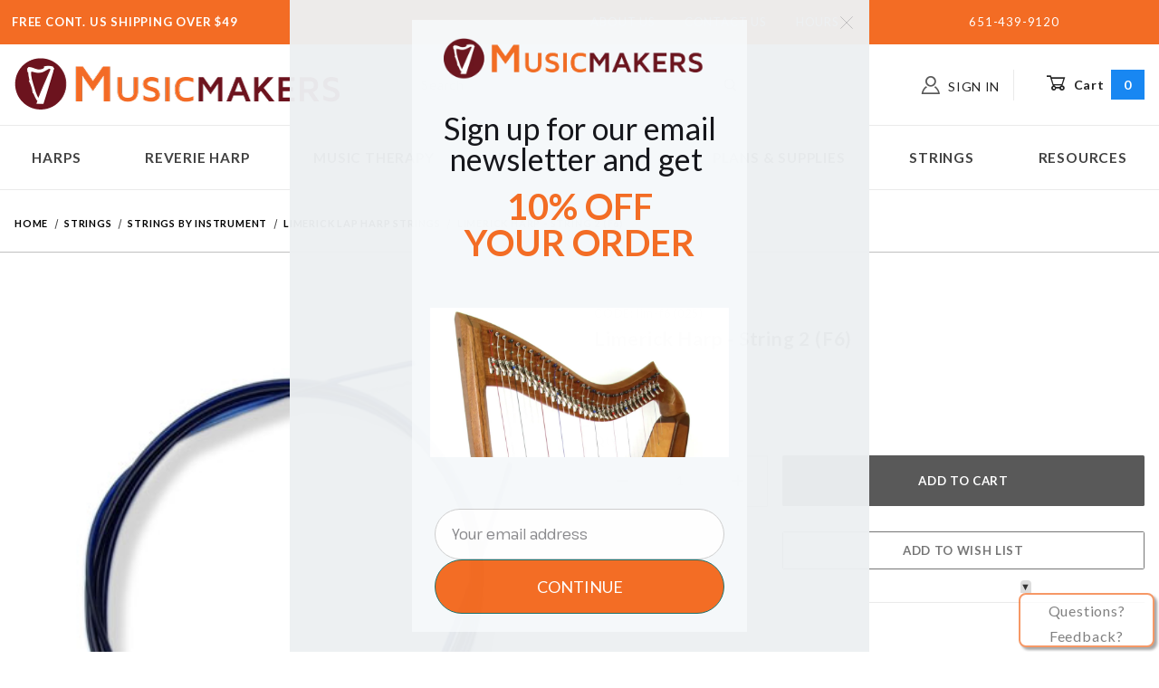

--- FILE ---
content_type: text/html; charset=utf-8
request_url: https://www.google.com/recaptcha/api2/anchor?ar=1&k=6LcrGI4pAAAAAIEJgcd2_faa7v-M3nZD3HvyapAD&co=aHR0cHM6Ly93d3cuaGFycGtpdC5jb206NDQz&hl=en&v=N67nZn4AqZkNcbeMu4prBgzg&size=invisible&anchor-ms=20000&execute-ms=30000&cb=r8giv5pk7ixg
body_size: 48598
content:
<!DOCTYPE HTML><html dir="ltr" lang="en"><head><meta http-equiv="Content-Type" content="text/html; charset=UTF-8">
<meta http-equiv="X-UA-Compatible" content="IE=edge">
<title>reCAPTCHA</title>
<style type="text/css">
/* cyrillic-ext */
@font-face {
  font-family: 'Roboto';
  font-style: normal;
  font-weight: 400;
  font-stretch: 100%;
  src: url(//fonts.gstatic.com/s/roboto/v48/KFO7CnqEu92Fr1ME7kSn66aGLdTylUAMa3GUBHMdazTgWw.woff2) format('woff2');
  unicode-range: U+0460-052F, U+1C80-1C8A, U+20B4, U+2DE0-2DFF, U+A640-A69F, U+FE2E-FE2F;
}
/* cyrillic */
@font-face {
  font-family: 'Roboto';
  font-style: normal;
  font-weight: 400;
  font-stretch: 100%;
  src: url(//fonts.gstatic.com/s/roboto/v48/KFO7CnqEu92Fr1ME7kSn66aGLdTylUAMa3iUBHMdazTgWw.woff2) format('woff2');
  unicode-range: U+0301, U+0400-045F, U+0490-0491, U+04B0-04B1, U+2116;
}
/* greek-ext */
@font-face {
  font-family: 'Roboto';
  font-style: normal;
  font-weight: 400;
  font-stretch: 100%;
  src: url(//fonts.gstatic.com/s/roboto/v48/KFO7CnqEu92Fr1ME7kSn66aGLdTylUAMa3CUBHMdazTgWw.woff2) format('woff2');
  unicode-range: U+1F00-1FFF;
}
/* greek */
@font-face {
  font-family: 'Roboto';
  font-style: normal;
  font-weight: 400;
  font-stretch: 100%;
  src: url(//fonts.gstatic.com/s/roboto/v48/KFO7CnqEu92Fr1ME7kSn66aGLdTylUAMa3-UBHMdazTgWw.woff2) format('woff2');
  unicode-range: U+0370-0377, U+037A-037F, U+0384-038A, U+038C, U+038E-03A1, U+03A3-03FF;
}
/* math */
@font-face {
  font-family: 'Roboto';
  font-style: normal;
  font-weight: 400;
  font-stretch: 100%;
  src: url(//fonts.gstatic.com/s/roboto/v48/KFO7CnqEu92Fr1ME7kSn66aGLdTylUAMawCUBHMdazTgWw.woff2) format('woff2');
  unicode-range: U+0302-0303, U+0305, U+0307-0308, U+0310, U+0312, U+0315, U+031A, U+0326-0327, U+032C, U+032F-0330, U+0332-0333, U+0338, U+033A, U+0346, U+034D, U+0391-03A1, U+03A3-03A9, U+03B1-03C9, U+03D1, U+03D5-03D6, U+03F0-03F1, U+03F4-03F5, U+2016-2017, U+2034-2038, U+203C, U+2040, U+2043, U+2047, U+2050, U+2057, U+205F, U+2070-2071, U+2074-208E, U+2090-209C, U+20D0-20DC, U+20E1, U+20E5-20EF, U+2100-2112, U+2114-2115, U+2117-2121, U+2123-214F, U+2190, U+2192, U+2194-21AE, U+21B0-21E5, U+21F1-21F2, U+21F4-2211, U+2213-2214, U+2216-22FF, U+2308-230B, U+2310, U+2319, U+231C-2321, U+2336-237A, U+237C, U+2395, U+239B-23B7, U+23D0, U+23DC-23E1, U+2474-2475, U+25AF, U+25B3, U+25B7, U+25BD, U+25C1, U+25CA, U+25CC, U+25FB, U+266D-266F, U+27C0-27FF, U+2900-2AFF, U+2B0E-2B11, U+2B30-2B4C, U+2BFE, U+3030, U+FF5B, U+FF5D, U+1D400-1D7FF, U+1EE00-1EEFF;
}
/* symbols */
@font-face {
  font-family: 'Roboto';
  font-style: normal;
  font-weight: 400;
  font-stretch: 100%;
  src: url(//fonts.gstatic.com/s/roboto/v48/KFO7CnqEu92Fr1ME7kSn66aGLdTylUAMaxKUBHMdazTgWw.woff2) format('woff2');
  unicode-range: U+0001-000C, U+000E-001F, U+007F-009F, U+20DD-20E0, U+20E2-20E4, U+2150-218F, U+2190, U+2192, U+2194-2199, U+21AF, U+21E6-21F0, U+21F3, U+2218-2219, U+2299, U+22C4-22C6, U+2300-243F, U+2440-244A, U+2460-24FF, U+25A0-27BF, U+2800-28FF, U+2921-2922, U+2981, U+29BF, U+29EB, U+2B00-2BFF, U+4DC0-4DFF, U+FFF9-FFFB, U+10140-1018E, U+10190-1019C, U+101A0, U+101D0-101FD, U+102E0-102FB, U+10E60-10E7E, U+1D2C0-1D2D3, U+1D2E0-1D37F, U+1F000-1F0FF, U+1F100-1F1AD, U+1F1E6-1F1FF, U+1F30D-1F30F, U+1F315, U+1F31C, U+1F31E, U+1F320-1F32C, U+1F336, U+1F378, U+1F37D, U+1F382, U+1F393-1F39F, U+1F3A7-1F3A8, U+1F3AC-1F3AF, U+1F3C2, U+1F3C4-1F3C6, U+1F3CA-1F3CE, U+1F3D4-1F3E0, U+1F3ED, U+1F3F1-1F3F3, U+1F3F5-1F3F7, U+1F408, U+1F415, U+1F41F, U+1F426, U+1F43F, U+1F441-1F442, U+1F444, U+1F446-1F449, U+1F44C-1F44E, U+1F453, U+1F46A, U+1F47D, U+1F4A3, U+1F4B0, U+1F4B3, U+1F4B9, U+1F4BB, U+1F4BF, U+1F4C8-1F4CB, U+1F4D6, U+1F4DA, U+1F4DF, U+1F4E3-1F4E6, U+1F4EA-1F4ED, U+1F4F7, U+1F4F9-1F4FB, U+1F4FD-1F4FE, U+1F503, U+1F507-1F50B, U+1F50D, U+1F512-1F513, U+1F53E-1F54A, U+1F54F-1F5FA, U+1F610, U+1F650-1F67F, U+1F687, U+1F68D, U+1F691, U+1F694, U+1F698, U+1F6AD, U+1F6B2, U+1F6B9-1F6BA, U+1F6BC, U+1F6C6-1F6CF, U+1F6D3-1F6D7, U+1F6E0-1F6EA, U+1F6F0-1F6F3, U+1F6F7-1F6FC, U+1F700-1F7FF, U+1F800-1F80B, U+1F810-1F847, U+1F850-1F859, U+1F860-1F887, U+1F890-1F8AD, U+1F8B0-1F8BB, U+1F8C0-1F8C1, U+1F900-1F90B, U+1F93B, U+1F946, U+1F984, U+1F996, U+1F9E9, U+1FA00-1FA6F, U+1FA70-1FA7C, U+1FA80-1FA89, U+1FA8F-1FAC6, U+1FACE-1FADC, U+1FADF-1FAE9, U+1FAF0-1FAF8, U+1FB00-1FBFF;
}
/* vietnamese */
@font-face {
  font-family: 'Roboto';
  font-style: normal;
  font-weight: 400;
  font-stretch: 100%;
  src: url(//fonts.gstatic.com/s/roboto/v48/KFO7CnqEu92Fr1ME7kSn66aGLdTylUAMa3OUBHMdazTgWw.woff2) format('woff2');
  unicode-range: U+0102-0103, U+0110-0111, U+0128-0129, U+0168-0169, U+01A0-01A1, U+01AF-01B0, U+0300-0301, U+0303-0304, U+0308-0309, U+0323, U+0329, U+1EA0-1EF9, U+20AB;
}
/* latin-ext */
@font-face {
  font-family: 'Roboto';
  font-style: normal;
  font-weight: 400;
  font-stretch: 100%;
  src: url(//fonts.gstatic.com/s/roboto/v48/KFO7CnqEu92Fr1ME7kSn66aGLdTylUAMa3KUBHMdazTgWw.woff2) format('woff2');
  unicode-range: U+0100-02BA, U+02BD-02C5, U+02C7-02CC, U+02CE-02D7, U+02DD-02FF, U+0304, U+0308, U+0329, U+1D00-1DBF, U+1E00-1E9F, U+1EF2-1EFF, U+2020, U+20A0-20AB, U+20AD-20C0, U+2113, U+2C60-2C7F, U+A720-A7FF;
}
/* latin */
@font-face {
  font-family: 'Roboto';
  font-style: normal;
  font-weight: 400;
  font-stretch: 100%;
  src: url(//fonts.gstatic.com/s/roboto/v48/KFO7CnqEu92Fr1ME7kSn66aGLdTylUAMa3yUBHMdazQ.woff2) format('woff2');
  unicode-range: U+0000-00FF, U+0131, U+0152-0153, U+02BB-02BC, U+02C6, U+02DA, U+02DC, U+0304, U+0308, U+0329, U+2000-206F, U+20AC, U+2122, U+2191, U+2193, U+2212, U+2215, U+FEFF, U+FFFD;
}
/* cyrillic-ext */
@font-face {
  font-family: 'Roboto';
  font-style: normal;
  font-weight: 500;
  font-stretch: 100%;
  src: url(//fonts.gstatic.com/s/roboto/v48/KFO7CnqEu92Fr1ME7kSn66aGLdTylUAMa3GUBHMdazTgWw.woff2) format('woff2');
  unicode-range: U+0460-052F, U+1C80-1C8A, U+20B4, U+2DE0-2DFF, U+A640-A69F, U+FE2E-FE2F;
}
/* cyrillic */
@font-face {
  font-family: 'Roboto';
  font-style: normal;
  font-weight: 500;
  font-stretch: 100%;
  src: url(//fonts.gstatic.com/s/roboto/v48/KFO7CnqEu92Fr1ME7kSn66aGLdTylUAMa3iUBHMdazTgWw.woff2) format('woff2');
  unicode-range: U+0301, U+0400-045F, U+0490-0491, U+04B0-04B1, U+2116;
}
/* greek-ext */
@font-face {
  font-family: 'Roboto';
  font-style: normal;
  font-weight: 500;
  font-stretch: 100%;
  src: url(//fonts.gstatic.com/s/roboto/v48/KFO7CnqEu92Fr1ME7kSn66aGLdTylUAMa3CUBHMdazTgWw.woff2) format('woff2');
  unicode-range: U+1F00-1FFF;
}
/* greek */
@font-face {
  font-family: 'Roboto';
  font-style: normal;
  font-weight: 500;
  font-stretch: 100%;
  src: url(//fonts.gstatic.com/s/roboto/v48/KFO7CnqEu92Fr1ME7kSn66aGLdTylUAMa3-UBHMdazTgWw.woff2) format('woff2');
  unicode-range: U+0370-0377, U+037A-037F, U+0384-038A, U+038C, U+038E-03A1, U+03A3-03FF;
}
/* math */
@font-face {
  font-family: 'Roboto';
  font-style: normal;
  font-weight: 500;
  font-stretch: 100%;
  src: url(//fonts.gstatic.com/s/roboto/v48/KFO7CnqEu92Fr1ME7kSn66aGLdTylUAMawCUBHMdazTgWw.woff2) format('woff2');
  unicode-range: U+0302-0303, U+0305, U+0307-0308, U+0310, U+0312, U+0315, U+031A, U+0326-0327, U+032C, U+032F-0330, U+0332-0333, U+0338, U+033A, U+0346, U+034D, U+0391-03A1, U+03A3-03A9, U+03B1-03C9, U+03D1, U+03D5-03D6, U+03F0-03F1, U+03F4-03F5, U+2016-2017, U+2034-2038, U+203C, U+2040, U+2043, U+2047, U+2050, U+2057, U+205F, U+2070-2071, U+2074-208E, U+2090-209C, U+20D0-20DC, U+20E1, U+20E5-20EF, U+2100-2112, U+2114-2115, U+2117-2121, U+2123-214F, U+2190, U+2192, U+2194-21AE, U+21B0-21E5, U+21F1-21F2, U+21F4-2211, U+2213-2214, U+2216-22FF, U+2308-230B, U+2310, U+2319, U+231C-2321, U+2336-237A, U+237C, U+2395, U+239B-23B7, U+23D0, U+23DC-23E1, U+2474-2475, U+25AF, U+25B3, U+25B7, U+25BD, U+25C1, U+25CA, U+25CC, U+25FB, U+266D-266F, U+27C0-27FF, U+2900-2AFF, U+2B0E-2B11, U+2B30-2B4C, U+2BFE, U+3030, U+FF5B, U+FF5D, U+1D400-1D7FF, U+1EE00-1EEFF;
}
/* symbols */
@font-face {
  font-family: 'Roboto';
  font-style: normal;
  font-weight: 500;
  font-stretch: 100%;
  src: url(//fonts.gstatic.com/s/roboto/v48/KFO7CnqEu92Fr1ME7kSn66aGLdTylUAMaxKUBHMdazTgWw.woff2) format('woff2');
  unicode-range: U+0001-000C, U+000E-001F, U+007F-009F, U+20DD-20E0, U+20E2-20E4, U+2150-218F, U+2190, U+2192, U+2194-2199, U+21AF, U+21E6-21F0, U+21F3, U+2218-2219, U+2299, U+22C4-22C6, U+2300-243F, U+2440-244A, U+2460-24FF, U+25A0-27BF, U+2800-28FF, U+2921-2922, U+2981, U+29BF, U+29EB, U+2B00-2BFF, U+4DC0-4DFF, U+FFF9-FFFB, U+10140-1018E, U+10190-1019C, U+101A0, U+101D0-101FD, U+102E0-102FB, U+10E60-10E7E, U+1D2C0-1D2D3, U+1D2E0-1D37F, U+1F000-1F0FF, U+1F100-1F1AD, U+1F1E6-1F1FF, U+1F30D-1F30F, U+1F315, U+1F31C, U+1F31E, U+1F320-1F32C, U+1F336, U+1F378, U+1F37D, U+1F382, U+1F393-1F39F, U+1F3A7-1F3A8, U+1F3AC-1F3AF, U+1F3C2, U+1F3C4-1F3C6, U+1F3CA-1F3CE, U+1F3D4-1F3E0, U+1F3ED, U+1F3F1-1F3F3, U+1F3F5-1F3F7, U+1F408, U+1F415, U+1F41F, U+1F426, U+1F43F, U+1F441-1F442, U+1F444, U+1F446-1F449, U+1F44C-1F44E, U+1F453, U+1F46A, U+1F47D, U+1F4A3, U+1F4B0, U+1F4B3, U+1F4B9, U+1F4BB, U+1F4BF, U+1F4C8-1F4CB, U+1F4D6, U+1F4DA, U+1F4DF, U+1F4E3-1F4E6, U+1F4EA-1F4ED, U+1F4F7, U+1F4F9-1F4FB, U+1F4FD-1F4FE, U+1F503, U+1F507-1F50B, U+1F50D, U+1F512-1F513, U+1F53E-1F54A, U+1F54F-1F5FA, U+1F610, U+1F650-1F67F, U+1F687, U+1F68D, U+1F691, U+1F694, U+1F698, U+1F6AD, U+1F6B2, U+1F6B9-1F6BA, U+1F6BC, U+1F6C6-1F6CF, U+1F6D3-1F6D7, U+1F6E0-1F6EA, U+1F6F0-1F6F3, U+1F6F7-1F6FC, U+1F700-1F7FF, U+1F800-1F80B, U+1F810-1F847, U+1F850-1F859, U+1F860-1F887, U+1F890-1F8AD, U+1F8B0-1F8BB, U+1F8C0-1F8C1, U+1F900-1F90B, U+1F93B, U+1F946, U+1F984, U+1F996, U+1F9E9, U+1FA00-1FA6F, U+1FA70-1FA7C, U+1FA80-1FA89, U+1FA8F-1FAC6, U+1FACE-1FADC, U+1FADF-1FAE9, U+1FAF0-1FAF8, U+1FB00-1FBFF;
}
/* vietnamese */
@font-face {
  font-family: 'Roboto';
  font-style: normal;
  font-weight: 500;
  font-stretch: 100%;
  src: url(//fonts.gstatic.com/s/roboto/v48/KFO7CnqEu92Fr1ME7kSn66aGLdTylUAMa3OUBHMdazTgWw.woff2) format('woff2');
  unicode-range: U+0102-0103, U+0110-0111, U+0128-0129, U+0168-0169, U+01A0-01A1, U+01AF-01B0, U+0300-0301, U+0303-0304, U+0308-0309, U+0323, U+0329, U+1EA0-1EF9, U+20AB;
}
/* latin-ext */
@font-face {
  font-family: 'Roboto';
  font-style: normal;
  font-weight: 500;
  font-stretch: 100%;
  src: url(//fonts.gstatic.com/s/roboto/v48/KFO7CnqEu92Fr1ME7kSn66aGLdTylUAMa3KUBHMdazTgWw.woff2) format('woff2');
  unicode-range: U+0100-02BA, U+02BD-02C5, U+02C7-02CC, U+02CE-02D7, U+02DD-02FF, U+0304, U+0308, U+0329, U+1D00-1DBF, U+1E00-1E9F, U+1EF2-1EFF, U+2020, U+20A0-20AB, U+20AD-20C0, U+2113, U+2C60-2C7F, U+A720-A7FF;
}
/* latin */
@font-face {
  font-family: 'Roboto';
  font-style: normal;
  font-weight: 500;
  font-stretch: 100%;
  src: url(//fonts.gstatic.com/s/roboto/v48/KFO7CnqEu92Fr1ME7kSn66aGLdTylUAMa3yUBHMdazQ.woff2) format('woff2');
  unicode-range: U+0000-00FF, U+0131, U+0152-0153, U+02BB-02BC, U+02C6, U+02DA, U+02DC, U+0304, U+0308, U+0329, U+2000-206F, U+20AC, U+2122, U+2191, U+2193, U+2212, U+2215, U+FEFF, U+FFFD;
}
/* cyrillic-ext */
@font-face {
  font-family: 'Roboto';
  font-style: normal;
  font-weight: 900;
  font-stretch: 100%;
  src: url(//fonts.gstatic.com/s/roboto/v48/KFO7CnqEu92Fr1ME7kSn66aGLdTylUAMa3GUBHMdazTgWw.woff2) format('woff2');
  unicode-range: U+0460-052F, U+1C80-1C8A, U+20B4, U+2DE0-2DFF, U+A640-A69F, U+FE2E-FE2F;
}
/* cyrillic */
@font-face {
  font-family: 'Roboto';
  font-style: normal;
  font-weight: 900;
  font-stretch: 100%;
  src: url(//fonts.gstatic.com/s/roboto/v48/KFO7CnqEu92Fr1ME7kSn66aGLdTylUAMa3iUBHMdazTgWw.woff2) format('woff2');
  unicode-range: U+0301, U+0400-045F, U+0490-0491, U+04B0-04B1, U+2116;
}
/* greek-ext */
@font-face {
  font-family: 'Roboto';
  font-style: normal;
  font-weight: 900;
  font-stretch: 100%;
  src: url(//fonts.gstatic.com/s/roboto/v48/KFO7CnqEu92Fr1ME7kSn66aGLdTylUAMa3CUBHMdazTgWw.woff2) format('woff2');
  unicode-range: U+1F00-1FFF;
}
/* greek */
@font-face {
  font-family: 'Roboto';
  font-style: normal;
  font-weight: 900;
  font-stretch: 100%;
  src: url(//fonts.gstatic.com/s/roboto/v48/KFO7CnqEu92Fr1ME7kSn66aGLdTylUAMa3-UBHMdazTgWw.woff2) format('woff2');
  unicode-range: U+0370-0377, U+037A-037F, U+0384-038A, U+038C, U+038E-03A1, U+03A3-03FF;
}
/* math */
@font-face {
  font-family: 'Roboto';
  font-style: normal;
  font-weight: 900;
  font-stretch: 100%;
  src: url(//fonts.gstatic.com/s/roboto/v48/KFO7CnqEu92Fr1ME7kSn66aGLdTylUAMawCUBHMdazTgWw.woff2) format('woff2');
  unicode-range: U+0302-0303, U+0305, U+0307-0308, U+0310, U+0312, U+0315, U+031A, U+0326-0327, U+032C, U+032F-0330, U+0332-0333, U+0338, U+033A, U+0346, U+034D, U+0391-03A1, U+03A3-03A9, U+03B1-03C9, U+03D1, U+03D5-03D6, U+03F0-03F1, U+03F4-03F5, U+2016-2017, U+2034-2038, U+203C, U+2040, U+2043, U+2047, U+2050, U+2057, U+205F, U+2070-2071, U+2074-208E, U+2090-209C, U+20D0-20DC, U+20E1, U+20E5-20EF, U+2100-2112, U+2114-2115, U+2117-2121, U+2123-214F, U+2190, U+2192, U+2194-21AE, U+21B0-21E5, U+21F1-21F2, U+21F4-2211, U+2213-2214, U+2216-22FF, U+2308-230B, U+2310, U+2319, U+231C-2321, U+2336-237A, U+237C, U+2395, U+239B-23B7, U+23D0, U+23DC-23E1, U+2474-2475, U+25AF, U+25B3, U+25B7, U+25BD, U+25C1, U+25CA, U+25CC, U+25FB, U+266D-266F, U+27C0-27FF, U+2900-2AFF, U+2B0E-2B11, U+2B30-2B4C, U+2BFE, U+3030, U+FF5B, U+FF5D, U+1D400-1D7FF, U+1EE00-1EEFF;
}
/* symbols */
@font-face {
  font-family: 'Roboto';
  font-style: normal;
  font-weight: 900;
  font-stretch: 100%;
  src: url(//fonts.gstatic.com/s/roboto/v48/KFO7CnqEu92Fr1ME7kSn66aGLdTylUAMaxKUBHMdazTgWw.woff2) format('woff2');
  unicode-range: U+0001-000C, U+000E-001F, U+007F-009F, U+20DD-20E0, U+20E2-20E4, U+2150-218F, U+2190, U+2192, U+2194-2199, U+21AF, U+21E6-21F0, U+21F3, U+2218-2219, U+2299, U+22C4-22C6, U+2300-243F, U+2440-244A, U+2460-24FF, U+25A0-27BF, U+2800-28FF, U+2921-2922, U+2981, U+29BF, U+29EB, U+2B00-2BFF, U+4DC0-4DFF, U+FFF9-FFFB, U+10140-1018E, U+10190-1019C, U+101A0, U+101D0-101FD, U+102E0-102FB, U+10E60-10E7E, U+1D2C0-1D2D3, U+1D2E0-1D37F, U+1F000-1F0FF, U+1F100-1F1AD, U+1F1E6-1F1FF, U+1F30D-1F30F, U+1F315, U+1F31C, U+1F31E, U+1F320-1F32C, U+1F336, U+1F378, U+1F37D, U+1F382, U+1F393-1F39F, U+1F3A7-1F3A8, U+1F3AC-1F3AF, U+1F3C2, U+1F3C4-1F3C6, U+1F3CA-1F3CE, U+1F3D4-1F3E0, U+1F3ED, U+1F3F1-1F3F3, U+1F3F5-1F3F7, U+1F408, U+1F415, U+1F41F, U+1F426, U+1F43F, U+1F441-1F442, U+1F444, U+1F446-1F449, U+1F44C-1F44E, U+1F453, U+1F46A, U+1F47D, U+1F4A3, U+1F4B0, U+1F4B3, U+1F4B9, U+1F4BB, U+1F4BF, U+1F4C8-1F4CB, U+1F4D6, U+1F4DA, U+1F4DF, U+1F4E3-1F4E6, U+1F4EA-1F4ED, U+1F4F7, U+1F4F9-1F4FB, U+1F4FD-1F4FE, U+1F503, U+1F507-1F50B, U+1F50D, U+1F512-1F513, U+1F53E-1F54A, U+1F54F-1F5FA, U+1F610, U+1F650-1F67F, U+1F687, U+1F68D, U+1F691, U+1F694, U+1F698, U+1F6AD, U+1F6B2, U+1F6B9-1F6BA, U+1F6BC, U+1F6C6-1F6CF, U+1F6D3-1F6D7, U+1F6E0-1F6EA, U+1F6F0-1F6F3, U+1F6F7-1F6FC, U+1F700-1F7FF, U+1F800-1F80B, U+1F810-1F847, U+1F850-1F859, U+1F860-1F887, U+1F890-1F8AD, U+1F8B0-1F8BB, U+1F8C0-1F8C1, U+1F900-1F90B, U+1F93B, U+1F946, U+1F984, U+1F996, U+1F9E9, U+1FA00-1FA6F, U+1FA70-1FA7C, U+1FA80-1FA89, U+1FA8F-1FAC6, U+1FACE-1FADC, U+1FADF-1FAE9, U+1FAF0-1FAF8, U+1FB00-1FBFF;
}
/* vietnamese */
@font-face {
  font-family: 'Roboto';
  font-style: normal;
  font-weight: 900;
  font-stretch: 100%;
  src: url(//fonts.gstatic.com/s/roboto/v48/KFO7CnqEu92Fr1ME7kSn66aGLdTylUAMa3OUBHMdazTgWw.woff2) format('woff2');
  unicode-range: U+0102-0103, U+0110-0111, U+0128-0129, U+0168-0169, U+01A0-01A1, U+01AF-01B0, U+0300-0301, U+0303-0304, U+0308-0309, U+0323, U+0329, U+1EA0-1EF9, U+20AB;
}
/* latin-ext */
@font-face {
  font-family: 'Roboto';
  font-style: normal;
  font-weight: 900;
  font-stretch: 100%;
  src: url(//fonts.gstatic.com/s/roboto/v48/KFO7CnqEu92Fr1ME7kSn66aGLdTylUAMa3KUBHMdazTgWw.woff2) format('woff2');
  unicode-range: U+0100-02BA, U+02BD-02C5, U+02C7-02CC, U+02CE-02D7, U+02DD-02FF, U+0304, U+0308, U+0329, U+1D00-1DBF, U+1E00-1E9F, U+1EF2-1EFF, U+2020, U+20A0-20AB, U+20AD-20C0, U+2113, U+2C60-2C7F, U+A720-A7FF;
}
/* latin */
@font-face {
  font-family: 'Roboto';
  font-style: normal;
  font-weight: 900;
  font-stretch: 100%;
  src: url(//fonts.gstatic.com/s/roboto/v48/KFO7CnqEu92Fr1ME7kSn66aGLdTylUAMa3yUBHMdazQ.woff2) format('woff2');
  unicode-range: U+0000-00FF, U+0131, U+0152-0153, U+02BB-02BC, U+02C6, U+02DA, U+02DC, U+0304, U+0308, U+0329, U+2000-206F, U+20AC, U+2122, U+2191, U+2193, U+2212, U+2215, U+FEFF, U+FFFD;
}

</style>
<link rel="stylesheet" type="text/css" href="https://www.gstatic.com/recaptcha/releases/N67nZn4AqZkNcbeMu4prBgzg/styles__ltr.css">
<script nonce="OTK0GTdr_YQFEVk4q0P0hA" type="text/javascript">window['__recaptcha_api'] = 'https://www.google.com/recaptcha/api2/';</script>
<script type="text/javascript" src="https://www.gstatic.com/recaptcha/releases/N67nZn4AqZkNcbeMu4prBgzg/recaptcha__en.js" nonce="OTK0GTdr_YQFEVk4q0P0hA">
      
    </script></head>
<body><div id="rc-anchor-alert" class="rc-anchor-alert"></div>
<input type="hidden" id="recaptcha-token" value="[base64]">
<script type="text/javascript" nonce="OTK0GTdr_YQFEVk4q0P0hA">
      recaptcha.anchor.Main.init("[\x22ainput\x22,[\x22bgdata\x22,\x22\x22,\[base64]/[base64]/[base64]/[base64]/[base64]/UltsKytdPUU6KEU8MjA0OD9SW2wrK109RT4+NnwxOTI6KChFJjY0NTEyKT09NTUyOTYmJk0rMTxjLmxlbmd0aCYmKGMuY2hhckNvZGVBdChNKzEpJjY0NTEyKT09NTYzMjA/[base64]/[base64]/[base64]/[base64]/[base64]/[base64]/[base64]\x22,\[base64]\x22,\x22cijCpMKtEgE/[base64]/DrR/CtsOXw5Urw7Vzw51TbGp2F8KRPg3CjsK3d8O5BHlNTT/DqmVWwrXDn0NTO8KLw4BrwrZNw508wr5EZ0hZOcOlRMOtw5Zgwqpyw57DtcKzGsK5wpdOFDwQRsKNwpljBi8SdBABwpLDmcOdIcKIJcOJHBjClyzCisOAHcKED1Nhw7vDvcOwW8OwwqMjLcKTHUTCqMOOw6bCi3nCtT1hw7/Ch8Ouw4s6b3d4LcKeLi3CjBHCl3EBwp3DqcODw4jDswnDgzBRGyFXSMKowrU9EMOkw4lBwpJgDcKfwp/DrcObw4o7w4fCpRpBMj/[base64]/Dlk5FeTB3wp3DnMKlwpfCgmnDpFnDhjrCqHXCjQbDn1kOwpITVhzCkcKYw4zCt8KgwoVsFSPCjcKUw5rDgVlfAMK2w53CsQRkwqN4J3gywo4XNnbDinUJw6oCCGhjwo3CkVotwrh5A8KvexDDo2PCkcOiw6/DiMKPU8KzwoswwozCvcKLwrlaK8OswrDCo8KtBcK+RCfDjsOGCzvDh0ZBG8KTwpfCvcOSV8KBSMKMwo7CjUrDiwrDpiPCjR7Ck8OoMioAw4Rsw7HDrMKFH2/DqkfCqTsgw53CpMKOPMK7wp0Ew7NAwrbChcOcZMO+FkzCsMKKw47DlzrCjXLDucKLw7lwDsO/W00RcsKOK8KOLMKPLUYcNsKowpAVEmbChMK6Q8O6w58/wrEMZ1Z9w59LwqTDlcKgf8KowqQIw7/DncK3wpHDnXYkRsKgwpfDr0/DicOjw5kPwotXw4zDisO+w5rCqBtbw4Zgwp15w6rCjDzDtFR/bCBzBsKPwo4nYcOqw57DulnDocO8w6JHWsOufHLCusKwNmFtCikUwolRwrdhMGfDjcOmRn3DgsKacVYDwqtBIMOiw4HCuADCqVvCqxvDr8OJwqXDvcOOQMKyZU/DlC9vw6tDTsONwr0Pw5AmIMO5LSDDnsKqZMKiw5PDncKGZRweG8OgwpzDtltEwr/Cl23CrMOaB8O2CibDlR3DngzCl8OuAy3DmzNrwrhLN3JiO8O2w45MOMKJw7zCk0bCjV3DncKJw4jDoG0jw4/[base64]/w6JfdsOAGsOaw7LDqMOYel9Vwq7DjlzDn8OYKcORwovCo0vClBJxa8OJDT13H8KVw6dtwqVKw5HCtcO0NnVcw6TCmXTDrsKDL2R0w53Ct2HChcO/[base64]/Ci8OXMQElPFXDn8K/G1JYH8Olcz3Ck8KdRCErwo40wrXDhMO3EVPCoxPCksKFw67CscO+ZCnCvUTCsGLCmMO/HGXDlxU0FjfCrhQww7HDvcOnfzPDoHgIw5vClcKaw4/[base64]/[base64]/wr7DhhLDqMO+w53DisK6wrEcw4TChgjDsMK9PMKOw6rCkMOwwrjCo2/ChUVGW3fCmxMEw7kQw7TChTLDl8K+w4/DqjABLcKHw43CksO3G8KmwoFEw7DDm8Ozw6PDkcOnwofDq8OcFjYiSx4cw65LCsOUBsKodzJZdjFaw7DDocOwwoAgwqvDjDNQwpBDwqjDozTCkCo/wrzDlwvDncKHBSh3RTbCh8K2WsOnwqIdTMKEw7TDogTCm8KRXMOhPBXCkREqwovDpzjDiChzTcKAwr/CriHDo8KiesKffCtFfcOWwr90AhLCiHnCpFJSZ8OZKcO+w4rDuX3CrsKccQPDiHXChEc5JMKKwozCuV7Cjw3CsEvDt2HDnX/Ckzg9HjXCrcKML8OcwrPCkMOAYwARw7XDn8ONwoZscU0wb8K7w4ZVdMO0w4tLwq3CpMKBNCUOw7/DvHobw4TDkwJXw4kWw4ZbNnnDtsOXw5rChcKjawPCnHrClMKVAMOSwo5TVXPCklLDolAJKsO7w6pXe8KLMBDDhF3DtTtvw59kFDnDh8KEwpkyw77Dq0DDqWduLDVxL8OgRyRdw41TNMOHw5F9wpxIdjQtw4c+w4fDh8OdK8O6w6vCvwnDuUU/XGnDrcKoLD5Gw5LDrGPCjcKWwr8EZzTCgsOYIWXCl8OVGm8HXcKwaMOww4wSWEjCrsKnw5jDgwTClsOUW8KAa8KBf8OIcjAoUsKJwq/CrHgXwp8wJnfDsTLDnzXCoMOoITQYw6XDqcOdwqvDscO2wrZlwqk5wpxcw4pRwrhFwrTDtcOaw4dcwrRZamXCm8KgwoQIwo5owqZeAcK2SMKPw7rCjsKSw7YCEArDp8Krw6PDunLDs8K6wr3CucO3w4B/DsOwV8O3dcK9Q8OwwqR3dMKPfRllwofDglM4wpp0w5vDkEHCkcOpUsKJKCHDrMOcw5LDm1MFwoYbNUN4w7ZDAcKlY8OTwoFNeiN2wqVsJBjCr2Nqa8Kdfw4zbcKZwpLChDxnWsKkSsK/RMOdOBnCuQjDgcOaw57DmsKHwpXDvcKia8KBwpNeVcK3w5h+wqLCqwBIwqgzw6rClhzDkj1yPMOWBsKXYh1vw5YCacKGFMOvaARsLW/[base64]/DgS8/w7YNw7bDgsKyG8ORShU8w63CsyNMwqXDoMOcwrzCqGNvQQbClcKiw6ZFE3pmCcKORQ1owptTw5kRAFjCv8KiHcOhwp9zw7R/w6c6w5RqwrMow67CtUzCk387DcOxHRcaTMOgAcOuByPCpRApc3ZxPlkzN8KOw45iw7sfw4LCgcOzCcK0FsOOw6/Cr8O8WFLDo8Kqw6PDsiAqw55Ew6HDscKQDsKoEsO0LgZ4woFrU8KjPmwDwrzDmzfDmHp9wphONg7DlMKqHUFiBAHDu8OrwpxhE8KKw4jCisO/[base64]/Dvkxbw6zCrg/[base64]/DhMKfwoZ4w4dHwrvDrsKAw4zDozJRcW4tw7QEJi0aARDCuMKVwqVYEzdlWkkrw7jClxPDmW7Dom3ClTHDqMKfeBgzw5XDqjtSw5LCr8OmKWjDncOJe8Oswq5Ta8Ovw7FDKUXCs1DDuFTDsWl4wphUw78Af8Khw6AQwpZXFRtaw7PCnjfDgUIzw4lPQRzCuMK/bBwHwpAKf8OMVsOGwqnDgcKMPWl9wps5wo0cEcOLw6IZJsKZw6sOb8KTwr1gY8KMwqAOGsOoK8OdGcKrN8KIb8OKEX7CtMK+w4tMwr/DpBHCoU/CtMKkwoc7a3cUcELCmcOqwpDCiiPCiMKmZMK/HzYgecKEwoR7AcO3wogkfsOewrN6eMO4GcOfw44pA8KZBMOrwrjCj3Nzw5g2Z2jDoWXCucKowp3DoDUNLhzDn8OGw5gow7rCmsOIw5bDk3rCsiY8GkQRBsOBwqRsaMOqw7XCs8KrQsKKOMK9wqILwrvDqlXCg8KkVGhiHiLDmMOwEsOewqbCoMK/dgrDqhDDo399w4/Cm8OWw5hNwpvCuX3Dk1LDjwlbaz4FScK6TsOAVMOHw74Dw6spOQzDrkcAw7YgUnjCvcO4wrwXMcKwwrc0PnUMw4EIw5BrbMKxUw7DpTI5fsOnXxYuasK/wpYBw6TDgMO4cw7ChiDDpRLDosO+AyXDmcOow7XDmyLCsMO9wrXCrB14w6HDm8OgHUg/wqRpw6hcJi/Dh00IGsOawrs8wo7DvBFOwrRae8KRVcKlwqHCicKEwr7Ct318wqxNwobClcO6woTDk2PDs8OgHMKrw7zDvB9uHRA6VAnDlMKzw5w1wp1Bwq8Nb8OeCMKqwpvDvVXClAMXw7lbCVLDqMKKwqhJcUV0BsKIwqwPPcO3X01/w5wRwoE7L3/CgcKLw6PCuMO8cyR5w7/DqcKqw4jDuBDDsEjDuTXCmcOtw45Ww4g/[base64]/RWZNCcKGw6fDrcKtw67CmsOmwq7DscOAw5vCq3tFVMKawqYfUCQ1w4LDjz3Do8Ocw47DncOmScORwrHCscK9wrLCnCB5wqULKsOXw61WwpJHw77DkMKgC2PCo3/CsQVQwpJZKcOjwpXCs8KwXMOkw5fDjsKBw55NHAXDgsKywonClMOMeh/[base64]/Cn0sVw57CqhZTwpDChAPCnS1fw5jChMO8eQfCgcOcacKYwrJ9Z8OlwqEmw4lDwoTCncOZwoowRwTDgcOjBXUGwrnCvwl2PcO7EBnCnnk8flXDjMKCbwTCtsOAw4ZzwrDCqMKbNsOJTj/[base64]/XsOJLcKSaA18W2vCosOufMKuwrkcG8KQw7hrwpNVw793bcKTw7nCo8OJwpFQHsK0O8Kvd0vDusO+wovCmMKgw6LCqW5LW8KYw7jDrS4/w6rDqcOnNcOMw57DhsOnVnhow7zCrzVSw7vCjsKTJ2weCMKgezbDqMKDw4rDsD4HF8KuV2vDosOjch16ecO5YEpOw63CulYnw7NFEV7DkMKfwoPDu8O4w4bDt8OVc8OWw6zCvcKSQsKNwqXDrMKdwpnDnlgRZcOdwoDDp8KWw5kJOQEsacO/[base64]/wqZofSjCvcK4w7JSJsOxwqxbwo3CkD1fw7/DuRdocSBZIiTCpcK7w7Y5wonCscOMw6BRw63Dog4Pw5ERUsKPSsOcSsKqwpjCs8KsKhLDlkwbwqVswqw8w4lHw5xONsOAworCpTQzTMO+BmPDlsOQK37DhFpmen3DoyzDgGTDnMK1wqpZwoENHgrDqjswwrjCqsKuw7gvRMKpeBzDlhLDg8ObwpodL8O/[base64]/Dj1vDm8ODwpE/wozCnnfDrMKKw4AlUisowp8Nw4fCv8KXV8O7woLDpsK5wqwjw7rCk8KHwoQYBcO+wokHw57DlBsJT1o9w43DkCUCwqvDk8OkJsOvwrsZAcOcQ8OIwqojwoTDjsO8wpTDgyDDiybDnXfDhFDCtMKYCkzCqsKZw51jVgnCmzLCjXzCkhrDjBsDw77CuMKieX8ZwpR/[base64]/w5o0fcOxS8Ocb8KBwpY2VMOMwpYdE17Cm8KbSMK/[base64]/CuMOmwqsUEMOFP2bChAR0wqQew4pgA8KMADtkTBrCqMOKeghKQ3ohwr1ZworDvDbCkkpOwqsid8O/V8OpwrthQ8OaHksywqnCu8KvXcOVwq/DqmNxAcKmwqjChsOsfA/DvsOccsO1w4rDscKwCcO0VMKFwoTDszcvw60CwqvDgjpGFMK9Uy5Nw4jDqnDCocOJXcKIZsK6w6zDgMOdZMKqwrTDisOMwoFLJ2gLwobCjMKUw6tXecO1ecKlw4hGdMKzwrlxw6XCosOMXMOTw63CscKFJ1bDvyvDs8Kmw53CtcKJS1t9P8OSYsK/wqkhwqgDIVk0Jh9ewpHCk37ClcKmfQ/DphHCtFcvDlXCoTMXJ8KWYcKfPF3CrxHDkMKiwr5hwq0tWQHDvMKowpcGDiHCjjTDmkx+AsOdw5PDsT5hw5fDmsOsGANqw6fDtsOCY2vCjlQNw7lyfcKiSMK9w73ChX/DrcKIw7nCrcKvw6Yva8OGwqDDqxw6w77CkMOSOHnDgA05RXjDjH/Dt8Ofw4VgBBDDs0TDs8OuwqEdwr7Dsn3DsCIYwp3DuiHCgMKRQVwiE1LCnSLChsOOwrnCsMOtZn7CqjPDqsK2RcO+w6vCtzJuw4E0FsKScSNSa8Oiw7x9wqTDg0UBWMKXK0lOwoHDr8O7wp7DusKKwpnCr8KMw4MvNMKSwop9wprChsOQAU0tw5bDhMOZwo/DtcKgAcKnw4YLJHp/[base64]/CocOrN8KRRC4UBm7Dn8O5FDZhYEYoN8KHXFDCncO5C8K8H8OTwqHCpcKeSCTCimw3w6vDgsOTworCi8OGa1LDtnjDs8KYwp9bQDrCksOUw5LCmsKICsKpw5ohS23Con1/[base64]/wp4TeBjDux7DqWLCnMOGPzU7w7nCj8Oyw4fDg8OGw4jCscKxXBTCssKwwobDlEUKwrrCuFLDsMO2Q8K1wpfCoMKPVRrDn0LCl8K8IcKQwojDuGRew5rCk8O8wqdXOsKROGvCgsOnTWd0wp3Cj0cbGsO6wodnSMKMw5Ruwo0vw7QUwpAdVMKuwrjCssKNw6/CgcKWIk3Cs33Dl2LDgjBlwqPDo3cFZsKTw6tvYsKjPhcmHQ56LcO/wq7DpsKhw6DCucKER8OeC08UHcKjRlo9wpTDqMOSw67CjMOXw5AHw6xnAMOCw7nDsh/DhkAkw4kJw55DwpXCkX0sN1dTwqxTw4PCq8K6TxU9fsOawp4iAkYEwqddwotTEUciwqzCnH3DkVUOEMKARAfClMOEaUgnYRrDmcOYwqjDjgEoDMK5w4rCjwENDRPDn1XDkGkZw4xMPMKjw7/[base64]/Cth/[base64]/Ds8OPcwtpw5tYw6ZOwpJNw6DCpMOEfMOCw4XDh8OeczoMwqcaw58aUMOUHHduwpBQwqbCvMOPeTV1L8OPw6zCssO/wqzCpj4JH8KAKcKFRR8TfUnCogc7w53Dq8OBwrnCocK6w6LDq8K6wrcXw4vDthgGwr49UzZsWsK9w6XCniXCm0LCvnJSw4TCnMKMCWTCuHluTxPDq3/CsVddwoxmw47CmMKrw4DDlFDDssKsw5nCmMOXw6lnGcO9O8O4PCFeJn9AZcKXw4tYwrxewp8Aw4wsw7Brw5AFw7bDnMOyAClWwrNHTyHDssKyN8KNwqbCscKdM8OLET/Chh3Ci8KjYwTDjsOnworDqMO0OsOZe8ONOcK+bRDDtsKQaD8yw6lzYsOEwrsgwoDCrMKTawpzwpoUeMO+asKRGRXDtU7Dh8O3B8OhUcOuZMK2QmBEw5wowp5+wrNwVMO0w5rCumjDo8OVw4TCscK8w7/CrcKMw7fCmMKvw7/DijVMXmlmLcKkwow2QWnCjxzDqivCkcK1TMKjw68ILMKvKsKtcsKMYkleKMOyHAsuEiPCmjrCpj9lNcOEwrvDncOYw5M9HVrDtVolwo7DmknCml5bwrvDmMKBCiXDg0nCt8OvKWjDskzCs8OoK8OwacKow5/DiMKiwpZmw6fCt8KOagbCmWPDnl3CuFxvwoXDmk4Sa3MKN8O+ZsK0w5PDncKEGsOZwrQZL8OWwp/DtcKgw7LDscKxwrHClTnCujTCuBdgJw3DpjTChyvDvMO6M8KLbkwhGCvCtcOSLV/[base64]/Ck8OXEA8Nw5l5w4jCjn7Dtm7DrX7DvWMfw4dnTMOGX2bDhAEceXonScKXwrzCvRFuwp3DjcODw5PCmmFcKAc2w4nDhH3DsgAJPwJHYMKZwo0bcsOyw5LDmxooF8OOwqzCtcKtbMOIJcOawoZfccOzAxYsEsOLw73Dg8Klw7Bgw4c/RWrCnQTDncKVw47Dg8KgKANVfX8nMVHDn2HCoBrDvjNQwqHCpmbCiCjCscK+w78+wpkcH05BGMO+w6DDjTMkwoPCoGpiwqrCoRwlw6tVw681w7MowoTCiMO5ZMO6w4pSS0pBw7TCnyHCn8KfE29RwqrDpzE1OcOcIjcDRxwcIcO/woTDjsKwS8Kuw4LDizLDvyLChTgmw6jCsiPCnjTDqcOIeFsrwrHCugTDvArCjcKBHx8MYcKUw5JVHBTDicK1wozChcKLL8Oswp4sZgQ/TQ7ChyjCmsOCP8KcbibCnElOIsKXwoE0w7Flw7/Do8OxwqnCk8OBBcOKXUrDoMOqwpHDuHtBwrVreMOtw7wLWMO4MVfDlw7CvDQPV8K6dlzDt8K+wq/ChG/DvifDusKsRXRMwo/Cnj3DmkHCqz4pP8KEWcOsF2vDkcK9woHCoMKPRArCl0s1BsOFCsKXwpFyw63DgMOhMsK8wrTCmCzCpwfCj28IcMKjeC4iw43CvF8VQ8OQwqjDlVTDmAopwoAwwo4GD3XCiE/DikzDrjrDo13DiifCnMOMwpUew6hnwoXCinN5w758w7/CvlfCncKxw6jDrsOxTMO6woNjKBEowpfCqMOYw5Euw53Cs8KVBAfDoBHCs0/Ch8OhScKdw4hsw71/wr92w4gkw4QQwqTDlMKibsKmwqrDg8K7T8OqScKmOcKwIMORw7XCpEQ/w5spwrcAwoPDoXrDvWPChATDn2LDpQHCmCw/fFlSw4DCrQjDlsKUKjYQBBDDrMKqYA7DrDfDtEvCvsORw6jDrMKUIkvDgAgowoc/w7lDwoJCwqJDYcKKUWVIBA/Cl8K0w6wkw4MWKcKUwqFPwqDCsWzCncKqKsKHw7/CncOpG8Ogwo7DocOheMObQMKww7rDpsOAwrU6w5E5wr/DmFZnwrDCoQ3DvcKnwo1Xw5LDmcOTU3DDvMOTPCXDvF/Ci8KjFyvCscONw5TDiVAuwrpTwrtALsKFUFFPfBdHw4cmwrbCqx56EsKSIsKPLcOdw53ClsOvBQjCgMO8V8KQOcK7w6Ihw4tuw6/Cr8O3w4EMwovCm8Ksw7glwoTDjRTCozkFw4YHwqkGwrfDqTpWGMKMw53DtsK1Wl4FHcK+w6lYw7bCv1cCwrrDsMOOwrDCu8KfwqDCrcOoHsO+w6YYwpAFwoYDw6rChm1Jw4fCqx3CrX7DsiwKNsOiwr0ew7tJVMKfwoTCvMKIQjvChgoGSijCkcOzMcK/wqjDtx3CgnELJMKmw7R6w4NLES4fw7DDp8KRRcOeccOswpoow6bCunjDlMO7ezDDqQfCgsOGw5dXPQLDrUViwrQvw6psLBnCvcKww7p6Jm/[base64]/DtDjCisKCQHDDj8Krw6DDjMKbw6vDu8OXMhHDhF7Cm8ORw63Cv8OERcK0w7DDvlsIABwWHMOGT1YsTMOtCsOHGUtuwoXDscOdMcKXGxRjwrnDjhxTwpomDMOvw5nCg0Vyw5MkBcOyw6DCicKfwo/[base64]/DtnPCllEQw6fCucO5w7bDhsKZw5RrRlZgAR7CiU1qCsKLc3TCm8KWbXVlbcO8wqcCPygwa8OXwp7DsQLDnsOSScOYKMOmMcKlw74qZCYRYyUsRx9pwqDDjXMsEANrw6Nuw44Yw47DjmJgdjhoA2PCncKcw45iDjAGHsKRwqfDgi3CqsOmDm/CuCZcEWRzwpjDulMtwqY3YU/DuMO0wobCoDrDhB3DgQ0/w6rDvsK/w7skwrRGOUzChcKLw6jDkcOYYcOqGsKfwqJhw5M6XQvDlcKhwr3DlDMwXUbDrcOuS8KGw6lNwpDCp1ZcTMOaJMOoU0zCmRInKGPDqHHDq8O6wpc/WcKwVsKNw5p9P8Kgf8O+w73CkX3CksO/[base64]/CulPDqMKOBcO0w7PDmmQbY8KzwofDqcO2CGZ1w47CtcKUEcKWwqLCkx7ClGMGTcO7wqDDsMOXI8Kow4BJwoYLGVXDtcKPZD8/IhrCoAfDm8Kjw7nCr8Obw4jCi8OqUsKrwqPDlyDDozPCmGQ+wpTCt8KrWcKWC8KcO2wBwrEZwoc9ehHDiBNQw6zCkDTCsWxdwrTDoALDhXZUwr3DolYmw5wdw7DCpj7CrjkXw7jCun1LOnNrYXDDoxMGCsOOfFrCg8OgacOYwqZUAsOswrvCj8ODw6HCoxvCnyo/BzoZcHt8w73CpWdtbiDCg3Fiwo7CmsOGw6hJM8K8wqfDuBdyM8KQJm7CiWvCsx1uwqfCtcO9OBhpwprDqw3Cg8KOH8K3w7VKwqMRw5Rec8ORBcO/w6TDjMKkSQx7w7zDkcKCwqYTdsOHw6LCkgLDm8O1w6UPw7/[base64]/[base64]/wq3CocKjwqAtYjTDmWkIw4vCqMKRexNyw5sLw5drwqXCksKYw6/CrsO2fysUwrlqwpwfbBTCuMKJw5AHwp59wpllYz/DhMKULnQ/IjPDq8KfAsObwrDDiMOAfsKnw78kOcK/wocrwrzCq8OrWW1cw78bw7NgwrM2w6nDosKSf8OpwpVaVSPCpXErw4wOWzEvwp8Iw5PDiMOJwrnDp8Kew48VwrBhFUPDiMKowo3DrG7Cn8KgZ8KMw6jDhsO0bcKPPMOSfhLDpcK/a3zDtMKVMsO+NW3Ci8OqMsObw5VVQsKIw5jCqXBzwpsRSA42wo3DhmLDlcO5wpPDh8KyEQdow6XDlsOewo7Cn0vCvmtww6x9V8OPN8OJwq/Cs8KywqbChHHDpMOgWcKSDMKkwoXDpkdqbB91fcOMUsKCHsKjwonCj8OMwosuw5pow4vCuVgawrPCoE7DiT/[base64]/ScKiPTVpw4pwQcKvfi/CisKqwqrChAR0WMKSbjg8wqINw5zChMODAcKQbcOJwqJ4wqHDksKzw4nDkFM+A8OcwopFwpvDqnMmw63DoybCqMKnwoo9wpzDoQrCrAs+w5kpVcK1w7vDkn7DnsKcwpzDj8O1w40PM8OwwoESBcKbd8OwFsKrwqDDuzVSw55QamMRB0Afbj3DtcKTBCrDicKtTsOHw7/CqRzDscKpXispC8OEZSQLZ8ObLXHDti8Ad8KZw5/[base64]/woDCnHXCp8Oyw4XCindRAXvDgEPDoMKPwqFew5fCrklDwpnDiG8fw6jDq0sqM8K0ScKHBMKHwp8RwrPCo8OaOiXClB/[base64]/CgwvDrSQ2EsOYwrodw64lwrY5b8O2FxzDncKow7w/T8KtasK8Am3DjsK3ATIlw6Y/w7XCuMK9WSzCisOCY8O2QMKBTcO1WMKRBsOcwp/CtVRdw5FeVcO2EMKZw49ew490XcOkWMKCa8OxasKqwrApZ0HCq0TDr8OPwozDhsOPacKFw5XDpcKPw75SbcKZc8O9w6cCwopiw64FwoNWwrbDgcOXw7XDkkNCZ8KwGMKgw4QSwp/CnsKhwpY1fThTw4DDhF1/IQjChCEmAMKGwqEZwr/CiQpZworDjg/DmcO4wrrDr8KQw5PClMOxwqhJTMKDDzLCqsKIOcKdf8KPwoIfw6bDplwYwrjDgUV4w7/[base64]/CmsK6woYcw7DDshfCgypKcGbDvX/Dv3kjGnrDtx/CuMKTwqTCrMKUw78kXcOmVcOPw6vDkirCs3/Chw/DohHDo1/Cn8Kjw6R/wqJNw6tsQj/Ck8OOwrPDu8Kmw4/[base64]/ZsKNw7oKKiUFY8OiL8KEwrp5McOzB8K0w4BKwoPCgzHCrcOmwo/CvCHDnMKyLWXCjcOhIsO1BsKkw4zDrxgvD8OzwrbChsKxK8OUw7wQw53CpEskw54YMsK6wpLDjcKpHsOaRHjClzg5XwdFdQ/[base64]/wprCvcO/BcK9w7guw5zCrl7CqMO1MkTCt8OIwq3DjV4CwothwpfCsTDDrMOtwodawqoWAF3DvjXCj8OEw6MAw5HDg8Knwp3ChcKYVjs4woDDnQNvIHLCqsKyDMOYI8Kvwr5zScK6JcK2wroFL3hTNS1ZwobDhlHCtWACJ8OzTk7Dl8OMBmHCq8KkFcK/w5BRLmrCqDNoXBbDgGhqwrFWwrfCu20qw6QKJcK9clcrOMO3w5JSwpdCe0xGWcO0wosVWcKPZsKDVcOOfD/ClsOGw7J2w5zDn8ObwqvDi8KEVzzDt8KGLMOyBMKbAFvDuHLDqMO+w7/ClMO7w4lAwpnDuMORw4HCn8OlUFZjCMKpwqN5w5HDhV5VZ3vDnVIRRsOOw4TDrcO+w7wTWMK4GsO2dsKWw4rCiyppMcO+w6XDvADDncOnEBwqw77DpEszQMOcRn3DrMKYw78owqRzwrfDvkVDw47Dt8OGw6rDnFcxwqLDksKbW35Swp/Do8KxbsKEw5MKcWwkw7oGwrXCiG4+wqnDmR1DchTDjQHCv3/Dn8K7DsOcwpkWR3vCqVnCrlzCnw/DvAYdwoh2w717w6XCvn3DjzXDrMKjemfCjWnDhMKPGcKAHBVvPVjDqU9qwpXCnsKyw4fCqsOAwrnCtjLCgkHCkS3DjxHDncKue8KdwosLwr9ndT9DwqDCkXobw6YiDF9jw49NCsKKCSjCnFFJwoM5ZMK7MMK3wrsDwr/[base64]/wobCksKOVsKcCHnDrwLCqcKvZcKxGMKPcsO8wpJMw53DrUpsw5AFUMOgw4zDhMKvb1cswpPCocODKsONeHp9w4RJcMOzw4pQPsKpb8Oew6EtwrnConMAfsKuEMO0aXXCkcOZBsONw57CjVMKb1cZGl4KXSg+w4bCiCFja8KUw4PDs8OAwpDDn8OGYMK/wrHCsMOtwoPCriJeKsOiR1vClsOKwo0Jwr/Do8OSNcObOhPDgVLCq3Ypwr7CkMKjwq8WLSs7YcObaVDDqsOnwr7DlydyJsO+XgfDoXJEwr/CgcKabD3DlHFfw5fCiQvChRpQIlbCji8GMTogK8Kiw6rDmA/DtcKeBGUfw7hswpvCvxYfEMKcPg3DuzA5w4zCj08UbcOjw7PCuSZjXjXCkcKcdjsvVwLCpEZgw7plw7hpYl1Jw644EsOFc8KjIBsdFXl0w4zDv8O1TmjDoD0DSDfCq1RvWsKuKcKaw5NCc3FEw6gZw6/CrT/ClMK5woo+TGjDhsKOfFTCgicmwoIrCXpqVT8EwojCnMO+w7LCh8Kaw5fDglrCggFJG8O7wpZWSMKQbWzCv2ctwojCtsKQwqDDh8OPw6/DhiPClBzDlcO3wpsqwqTDgsO1SjtRbsKHw6PCkHjDjSbCuDXCncKQIThuFBoAaAlqw6wTw4p3w7jCg8K7w400woHDjlrCqFHDixoOW8KcIhZyL8KuEsOuwqjDuMKwLkFiw7TCusKmwo5GwrTDssKedzvDjcKZbVrDsmMww7oDbsKCJnhow6F9wrUqwpfCqAHCngVtwr/DrsKRw4lWdMOtwr/DocK4wp7Dl1rCgSdyFzvCisOiaikswrxXwrd8w7bDuyNHOcOTZmUAN3/CuMOWwrvDmHETwopocRsqDCU8w6hwMG8aw6ZQwqs2Iiocwq7DssK7wqnCjcKjw482M8K1wqbDh8OEPA3DnGHCqsOyS8OiWsODw6PDm8KFRVx4Sn3DjnQrE8O/fMKHaGJ6UWoXwr9LwqXCisOgRgU/[base64]/[base64]/wp3Cm8KNTsOvw4TDjU3DpWvDk8KeE8KlIRA+w6/CvcKRwrHCixhkw57CjsKPw4YPG8OHEcO9D8OPcShnFcOOw4XCkgspYMOGCXoTWGDCo2/DrsK3Ol5Bw4PDjl9Uwr1eOAHDoQBCwo7Dvy7Cv056Rm9Rw5TCl0NhZsOSwpIVwrLDiSAGw63CqSVcSsOhZMK/GMO6CsOyZWLDoDJnw7HCsiHChgFuWMK3w7swwojDv8O/QcOWCVbCocOqYsOQQMKnw6XDhMKEGDBZXsOZw4PDpH7Cvzgiwrg0DsKWwo3CqsOiNx8DesO5w73DmEs+ZMKuw7rCg1XDmcOew7BCJ3N7wrHCjlTCmMOGwqcgwrDDoMKtw4jDv2RHWUrDhsKMNMKmwr/[base64]/Do8OOABsLc3ZAwofCscKZE1/DlmtpD8KnIsOpw7HDsMKXEMOoB8KSwrbDocKGw57Dn8OgDR97w5pjwqcbFcO2C8OtY8OSwppFBMKyHGvCo3vDpsKOwokOe3rCrBHDu8K4X8KZCMO+N8K7w6NNBcOwMg4BGBnDlFzCgcKbw7kjTXrCnzI0ZTxYeykzA8OmwozClcO/[base64]/[base64]/Cg3oMwowOV8OPwoHDkiXCgcKDwrpVw7HDnycuwrkNwq7Duh3DolrDpMOrw4vCtz7DtsKLw5/CocOnwr4Gw7zCtyhMX251wotVZcKOYcK6PsOjwrBiTQXDuCDDkC/DkcOWIm/Dj8OjwoPCqi0ew7vCtsOrHCPDgENRZMKkO1zDr2oFQGdFdcK8Kl0/[base64]/DtG5uwrEtw7bDhMKzZVolwq7DjxkMw77DqU7Cs2IEblTCjcKVw5bCmzVPw4rDtsKNNxdvw4fCsjUWwrzCoGUBw7HChcKVXcKfw4sSw6YnQsOFNRnDr8O/bMOxZXHDknVJS04oPk7DtGNMPWzDj8OtCUw/w5BdwpsTAU0YB8OowpLCiG/Ch8OYbDPDvMKjCnRLwrBAwoU3SMOtMcKiwocDwqPDqsOow5AGw7tTwpNsRiTDsW3DpcKBe0oqw43CrgPDn8K/wo5Vc8O/w6zCqCd0R8KbImTCt8OeU8Obw6Uvw7kzw6N3w54YHcOfRWU1wpdkwofCksOsUWsQw77Co3Q2BsK5w4fCqsO6w7BSYTXCnsO6a8OFRiTDsSvDlnTCqMKdCwfDjwHCohPDpcKAwpbColwVF1EPcyIcfcK3YMOtw6vCoHrChlUgw67CrEtcFknDmSHDssORwq/[base64]/Dqg0HX8Kewq/Cr1jCgRDCl8KgwpjDgxPDjGvClsOGwq3DpsKpT8O+w7hwI2FdRlXChQPDp2BkwpDDhsOMfF8hOMO4w5bCvl/DonNcwpTDoTBfdMOCEwjCoi3CiMK+CsOZJ2nDhMOhdsKFBsKpw4PDmis5GyHDhWMowqYlwofDqMKBbcKzEcKzKsOQw67CicOiwpR6w7QIw7HDo07CkBgRc1Jvw4U3w7PCowwoQEJtTzluw7YtM2UOF8O7wqHDnibCkCJWDMOAw4onw58SwqbCucOzw44/d3DCtcKbVHPCuUpQwqN+wpDDnMKEZcKtwrVVwp7CgFV+X8OHw4bDgEPDhwDCpMKywohSwpFMe1QGwoHDi8K8w7HCiiJvw4vDj8OPwrZIfGt2w7TDhz7Cvz9Dw73Dkw7DoThCw5bDrQjCjDEnwpjDvDrDncKoc8OrSMK/w7TDnz/CpMKMIMOYXi1UwpbDlDPCpsK+wo3ChcKLe8Ohw5LDqWseSsKbw4PDu8KRdsO2w7vCqcO2BcKlwp9Bw5ZqRycfUsOxGcOrwpt3wpobwp5kRFJBPT/DhxDDocKtwpkOw7UrwqLDl3pTAGnCjnoNB8OKG3c7VMKkEcKWwrrCo8OHw5DDt3YSZcO9wpLDqcOGRxXCrRNRwpjDscKORMKACx8pwoPCpgs9HgQgw7ciwrU7bcO6HcOdCB/[base64]/[base64]/JMK/w6PChDpUwqpjJWwlT3/CrcO+w5MFw63Dk8OZEW1nVsKcUVHCmU7Dm8KrbR1JDkjDnMKzPUcoWQEpwqAtw5/[base64]/[base64]/CihfDplACw6docQrChMOFKEbDjsK7XHbCosKKwo5QCHR9QjACLz7CrMOrw5jCuGrCrsO5cMOBwq4UwqgqdcO/woN0wpzCtsK/AsKjw7pHwq9AT8OjOcOkw54BAcK9HcOEwrlUwoMpeglCa1UAWcKFwpLDiQDDsWAiLUnDpMOFwr7Dl8OxwqzDs8KGNHIZw7QXP8OyMB/Dj8OOw4liw4PCmcOXU8O/w5TCpyUZw7/[base64]/[base64]/wqHDssKHR8O5SEYMw7JnVGs8acOTYVfCoMKqTMKPw4sbFQXDuSc5a2jDmMKrwrN6F8KIFHQPwrEHwrYKwrJKw73CnyfCo8KgDysSUcKEQsO8ccKrZWtdw7/CgmoCwowOeDzDjMOXwoUTBng1w5J7w57CgMKAfMOXCnNpZV/Cs8OGUsK/a8KeezNVRhPDhcK/EsO2w4LDtXLDnFt0JG/DuGVOU3Zpw5HDlSLDixnDq1DCrsOmwrPDtMK7AsOiAcO8wop2b1tHYMK2w5/CpMOwbMORL05UI8OOw6lpw7TDrSZiwoDDqsOIwpQkwqxyw7fCuC/Dn2TDvx/CiMKjS8OVTAh4w5LDv1rDq00iDW7CqhnChsOuwojDvMObe0Rjwq/Dp8K5SWfDhMO9w7t3w6pMdsKZN8KPB8KowrgNScOqwqhew6fDrn0JAihiIsOhw6VgbcOnfzN/LEZ+D8KKQcODw7Isw4MewqVtVcOEbMKQaMOke3vChhwfwpV/w5XCscKzcBVNb8O/wq04MmrDqW3ChhfDtT5IDS7CsT8qVMK5C8KNaH3Co8KUwoHCtFbDucOsw5pkWTVKwoQsw77CvDJEw6LDnkM9fjvDtMKeLTt1w7Vbwr8+w4LCqwxhwojDu8KnOSI8BgJ2wqcAw5PDlTgyYcOaeQwPw4/ChMOmXMO9OlLCmcO3P8KTwoXDhsOlFj9wWk0yw7bChA4ZwrDCisOdwpzCtcOoQQrCh3tSXFAVwpDDk8KbdiIiwo/[base64]/[base64]/[base64]/GMOww4JHWghQw5/Dtic/XMKOw6fCkMKXBBvDkRo+TzPCjV3DtMO8wovDrDPCpMOawrHDr2TCjzjCshstXMOIKWIhBETDgCF8X3gGw7HCm8KlDHtETzvCisOkwqMxRQYDXBvCmsOYwofDjsKLw6XCri7DnsKew4nCs3hCwp/Cm8OOw4rCqsK2fFbDqsK8woZWw488wrLDmsOWw4Vlw6UvAjlsScO3EjzCsQbClsKHDsOtD8Ozw7zDosOOFcKww4xYDcOYFWLClnpqw58lVMOET8Kpe3kKw6YKIMKTLXfDgsKpNhXDgcKNJMOTc3LCr3F1KifCoDzChEFEasOAYXtdw7PDvw/CvcOPwrIbwrhBw5XDgMOIw6RXdXTDiMOowrXCiUPDlcK0OcKjw6XDjFjCsGnDksOKw7fCryAIPcKVIjnCjTvDq8O7w7jCvBUkVU/Cl3PDnMOcBsKow4zDgjvCvlbCnhlNw7LCjMKpWELDlCA2SQDDgcOBdMKYFUrDsDHDjcKdfMKvFsO/w5nDsUIYw73DlsKvHQchw4fDmiLDh3JfwoViwoDDn3FREwLDuzbCuSQWdGfCkSHDqUjCqgfDhA8UOzhEI2bCix4gM18gw5tidcODHnEmWgfDmVJmwqF3BcO/McOcc3MwS8OQwp7DqkJVdsKaUsO7MsOHwrgFw4ttw5rCuiYKwoNtwqzDlgHCqsKREVzCm14Vwp7DhsKCw75vw5cmw4s/CcO9wrBzw6bDlmrDilMiPDp3wrHChcKFZ8OpR8KMY8O6w4PChG7Ch2HChsKpXHUjUEnCpHJzNcKeGhBRJ8KxFsKubBEEEBI1XsK1w54Iw4R0w7nDrcO2JcObwrMOw4DDhWVaw6MEc8KYwqIlSUofw7wkZMOIw7kEPMKnw7/[base64]/DgsOuDMKDc8O/w5DDrMKdGMK5BMOWBcKxwo7CisKIw6s0wqHDgXAzwrFowpIww4QDw43DiEnDoULDh8KVwo3Dg2kZwo/Cu8OnJ3Nywq7Dv0/[base64]/JsO0PcOKEkPCunjCiV3CqcK1O8OUwqoJasKUw64eVsK+H8OdWgHDn8OMHB7Cty/[base64]/[base64]/DkhwJW1cyw5PDs3caXMKNQsO1CirCl8KWw5rDjg/[base64]/DgADDlsKSDGTDuC7Cs1XDrQFPw6xqwqlGwojDiTE7wrrCpz9/w7/Dp1DCo0fChTzDmMKww59xw4TCtMKQGDzDvWvDuTtOC3TDgMO0wrXCmMOcJcKDw5EbwpzDmHoHw5DCpV9zbsKLw4vCrMO8G8KAwoQqw5/Di8OfFsOGwrjCvjDDhMOXe0FTOD1zw5zCmEXCgsKrwrVAw4LCjcKqwrbCucKrw6lxJCVgw4gIwr9WJwUKHsK/LFfClQxnUMKNw6IUwrd3wo3Co1vCu8O4bgLDhMOSw6Y7w4AiHMKrwr/Cs3ouEsKowqtbMHbCjRJ6w6PCoiLDgsKvAsKULMKmAcOAw7QSwq/CvsOzGMONw5LCqsKWTyY/[base64]/DicKmwrwpJ8KT\x22],null,[\x22conf\x22,null,\x226LcrGI4pAAAAAIEJgcd2_faa7v-M3nZD3HvyapAD\x22,0,null,null,null,1,[21,125,63,73,95,87,41,43,42,83,102,105,109,121],[7059694,272],0,null,null,null,null,0,null,0,null,700,1,null,0,\[base64]/76lBhn6iwkZoQoZnOKMAhnM8xEZ\x22,0,0,null,null,1,null,0,0,null,null,null,0],\x22https://www.harpkit.com:443\x22,null,[3,1,1],null,null,null,1,3600,[\x22https://www.google.com/intl/en/policies/privacy/\x22,\x22https://www.google.com/intl/en/policies/terms/\x22],\x22fcSzSWfQ1r8il8+L4PWFbwlXy2wjOHdDi5qn+ZDiF0g\\u003d\x22,1,0,null,1,1769658771156,0,0,[154,255,138,83,59],null,[211,139,204,163],\x22RC-KQF5ke5GKBpA8A\x22,null,null,null,null,null,\x220dAFcWeA4J7up7rrYS7JScVivIjKdTeRYvvlaSR4rspdhq2-6IqlfowkJCz5Vig-Mi5_XwDE6us7sQ5DXSNtCESBuvmYcQtdtRzA\x22,1769741571296]");
    </script></body></html>

--- FILE ---
content_type: application/javascript; charset=UTF-8
request_url: https://www.harpkit.com/cdn-cgi/challenge-platform/scripts/jsd/main.js
body_size: 9520
content:
window._cf_chl_opt={AKGCx8:'b'};~function(H6,nl,nf,nY,nN,nq,nx,ni,H0,H1){H6=z,function(n,H,HL,H5,S,I){for(HL={n:396,H:368,S:346,I:244,K:317,J:212,U:324,W:246,G:287,E:424,T:327},H5=z,S=n();!![];)try{if(I=parseInt(H5(HL.n))/1*(parseInt(H5(HL.H))/2)+parseInt(H5(HL.S))/3+parseInt(H5(HL.I))/4*(parseInt(H5(HL.K))/5)+parseInt(H5(HL.J))/6+-parseInt(H5(HL.U))/7*(parseInt(H5(HL.W))/8)+-parseInt(H5(HL.G))/9+-parseInt(H5(HL.E))/10*(parseInt(H5(HL.T))/11),I===H)break;else S.push(S.shift())}catch(K){S.push(S.shift())}}(C,142537),nl=this||self,nf=nl[H6(319)],nY=function(Sl,Ss,Sj,SM,SZ,H7,H,S,I,K){return Sl={n:198,H:388,S:413,I:356},Ss={n:334,H:295,S:388,I:385,K:382,J:297,U:336,W:284,G:304,E:371,T:345,b:336,A:245,o:241,y:210,P:412,m:397,Z:456,Q:245,k:336,M:353,F:450,j:223,g:423,s:320,l:336,f:409,Y:241,N:253,O:234,a:269,L:336,D:270,e:264,c:270,V:375},Sj={n:363,H:248},SM={n:305,H:248,S:270,I:309,K:332,J:251,U:264,W:309,G:332,E:251,T:380,b:305,A:397,o:274,y:380,P:297,m:342,Z:371,Q:397,k:203,M:455,F:233,j:397,g:380,s:446,l:461,f:202,Y:365,N:443,O:248,a:248,L:323,D:422,e:397,c:404,V:336,d:423,h:361,R:345,x:447,i:336,v:406,X:332,B:251,C0:392,C1:380,C2:253,C3:397,C4:286,C5:375,C6:414,C7:435,C8:302,C9:349,CC:363,Cz:397,Cw:224,Ct:397,Cn:382,CH:336,CS:210,CI:407,CK:397,CJ:312,CU:235,CW:202,CG:196,CE:241,Cr:318,CT:234},SZ={n:343,H:219,S:282,I:306,K:262,J:447,U:395,W:343,G:198,E:432,T:364,b:369,A:401,o:242,y:358,P:369,m:401,Z:360,Q:440,k:358},H7=H6,H={'yROaw':H7(Sl.n),'TUskj':function(J,U){return U==J},'lLHSr':function(J){return J()},'BQyZO':function(J,U){return J(U)},'TqzMK':function(J,U){return U==J},'QhjmK':function(J,U){return J+U},'rrLAB':function(J,U){return J>U},'IPVHZ':function(J,U){return J<<U},'FGfKi':function(J,U){return J&U},'FcqeQ':function(J,U){return J===U},'luZEL':function(J,U){return J==U},'GFrMx':function(J,U){return J|U},'AGzPV':function(J,U){return J<<U},'Mddnz':function(J,U){return J&U},'JpKAZ':function(J,U){return J==U},'McHBT':function(J,U){return J<U},'zCHbs':function(J,U){return J-U},'BgVKY':function(J,U){return J(U)},'lhveN':function(J,U){return J(U)},'BgelC':function(J,U){return J>U},'lCgoK':function(J,U){return J-U},'DpjgG':function(J,U){return J>U},'ZPxKw':function(J,U){return U==J},'IAtOE':function(J,U){return U!==J},'GxsXr':function(J,U){return J<U},'qOAVr':function(J,U){return J==U},'Chmig':function(J,U){return J-U},'PHydp':function(J,U){return J<U},'RbJDh':function(J,U){return J==U},'ngXRr':function(J,U){return J(U)},'ufODD':function(J,U){return U==J},'YTLeL':function(J,U){return U==J},'eVRqJ':function(J,U){return J(U)},'KFDqL':function(J,U){return J-U},'YMikR':function(J,U,W){return J(U,W)},'vokYh':H7(Sl.H),'KcYMQ':function(J,U){return J(U)},'KPPzb':function(J,U){return U&J},'VAJyD':function(J,U){return J(U)},'KCDPg':function(J,U){return U!=J},'RTtgQ':function(J,U){return U==J},'JJZpf':function(J,U){return J(U)},'MmUFY':function(J,U){return J*U},'OeXJU':function(J,U){return J(U)},'XVQVS':function(J,U){return U!=J},'XTDVp':function(J,U){return J==U}},S=String[H7(Sl.S)],I={'h':function(J,Sm,H8,U,W,E,T){if(Sm={n:438,H:270},H8=H7,U={},U[H8(SZ.n)]=function(G,E){return E===G},U[H8(SZ.H)]=H[H8(SZ.S)],W=U,H8(SZ.I)!==H8(SZ.K))return H[H8(SZ.J)](null,J)?'':I.g(J,6,function(G,H9){return H9=H8,H9(Sm.n)[H9(Sm.H)](G)});else{if(!W[H8(SZ.U)])return;W[H8(SZ.W)](G,H8(SZ.G))?(E={},E[H8(SZ.E)]=H8(SZ.T),E[H8(SZ.b)]=P.r,E[H8(SZ.A)]=W[H8(SZ.H)],y[H8(SZ.o)][H8(SZ.y)](E,'*')):(T={},T[H8(SZ.E)]=H8(SZ.T),T[H8(SZ.P)]=Z.r,T[H8(SZ.m)]=H8(SZ.Z),T[H8(SZ.Q)]=Q,m[H8(SZ.o)][H8(SZ.k)](T,'*'))}},'g':function(J,U,W,SQ,Hw,G,E,T,A,o,y,P,Z,Q,M,F,j,s,Y,N,L,D,R,x){if(SQ={n:274},Hw=H7,G={'CjXNQ':function(O,L,HC){return HC=z,H[HC(SQ.n)](O,L)}},H[Hw(SM.n)](null,J))return'';for(T={},A={},o='',y=2,P=3,Z=2,Q=[],M=0,F=0,j=0;j<J[Hw(SM.H)];j+=1)if(s=J[Hw(SM.S)](j),Object[Hw(SM.I)][Hw(SM.K)][Hw(SM.J)](T,s)||(T[s]=P++,A[s]=!0),Y=H[Hw(SM.U)](o,s),Object[Hw(SM.I)][Hw(SM.K)][Hw(SM.J)](T,Y))o=Y;else{if(Object[Hw(SM.W)][Hw(SM.G)][Hw(SM.E)](A,o)){if(256>o[Hw(SM.T)](0)){for(E=0;E<Z;M<<=1,H[Hw(SM.b)](F,U-1)?(F=0,Q[Hw(SM.A)](H[Hw(SM.o)](W,M)),M=0):F++,E++);for(N=o[Hw(SM.y)](0),E=0;H[Hw(SM.P)](8,E);M=H[Hw(SM.m)](M,1)|H[Hw(SM.Z)](N,1),U-1==F?(F=0,Q[Hw(SM.Q)](W(M)),M=0):F++,N>>=1,E++);}else if(H[Hw(SM.k)](Hw(SM.M),Hw(SM.M))){for(N=1,E=0;E<Z;M=M<<1|N,H[Hw(SM.F)](F,U-1)?(F=0,Q[Hw(SM.j)](W(M)),M=0):F++,N=0,E++);for(N=o[Hw(SM.g)](0),E=0;16>E;M=H[Hw(SM.s)](H[Hw(SM.l)](M,1),H[Hw(SM.f)](N,1)),H[Hw(SM.Y)](F,U-1)?(F=0,Q[Hw(SM.j)](W(M)),M=0):F++,N>>=1,E++);}else for(L=A[Hw(SM.N)](o),D=0;D<L[Hw(SM.O)];D++)if(R=L[D],R==='f'&&(R='N'),s[R]){for(x=0;x<W[L[D]][Hw(SM.a)];-1===R[R][Hw(SM.L)](Y[L[D]][x])&&(G[Hw(SM.D)](N,O[L[D]][x])||M[R][Hw(SM.e)]('o.'+L[L[D]][x])),x++);}else D[R]=x[L[D]][Hw(SM.c)](function(i){return'o.'+i});y--,y==0&&(y=Math[Hw(SM.V)](2,Z),Z++),delete A[o]}else for(N=T[o],E=0;H[Hw(SM.d)](E,Z);M=1.69&N|M<<1,F==H[Hw(SM.h)](U,1)?(F=0,Q[Hw(SM.e)](H[Hw(SM.R)](W,M)),M=0):F++,N>>=1,E++);o=(y--,H[Hw(SM.x)](0,y)&&(y=Math[Hw(SM.i)](2,Z),Z++),T[Y]=P++,H[Hw(SM.v)](String,s))}if(o!==''){if(Object[Hw(SM.I)][Hw(SM.X)][Hw(SM.B)](A,o)){if(H[Hw(SM.C0)](256,o[Hw(SM.C1)](0))){for(E=0;E<Z;M<<=1,F==H[Hw(SM.C2)](U,1)?(F=0,Q[Hw(SM.C3)](W(M)),M=0):F++,E++);for(N=o[Hw(SM.C1)](0),E=0;H[Hw(SM.C4)](8,E);M=H[Hw(SM.s)](H[Hw(SM.l)](M,1),1.4&N),H[Hw(SM.C5)](F,U-1)?(F=0,Q[Hw(SM.C3)](W(M)),M=0):F++,N>>=1,E++);}else if(H[Hw(SM.C6)](Hw(SM.C7),Hw(SM.C8))){for(N=1,E=0;H[Hw(SM.C9)](E,Z);M=N|M<<1,H[Hw(SM.CC)](F,H[Hw(SM.C2)](U,1))?(F=0,Q[Hw(SM.Cz)](W(M)),M=0):F++,N=0,E++);for(N=o[Hw(SM.y)](0),E=0;H[Hw(SM.P)](16,E);M=H[Hw(SM.s)](M<<1,N&1.06),F==H[Hw(SM.Cw)](U,1)?(F=0,Q[Hw(SM.Ct)](W(M)),M=0):F++,N>>=1,E++);}else return H[Hw(SM.Cn)](H)!==null;y--,0==y&&(y=Math[Hw(SM.CH)](2,Z),Z++),delete A[o]}else for(N=T[o],E=0;H[Hw(SM.CS)](E,Z);M=M<<1.85|1.9&N,H[Hw(SM.CI)](F,U-1)?(F=0,Q[Hw(SM.CK)](H[Hw(SM.CJ)](W,M)),M=0):F++,N>>=1,E++);y--,H[Hw(SM.CU)](0,y)&&Z++}for(N=2,E=0;E<Z;M=M<<1.13|H[Hw(SM.CW)](N,1),H[Hw(SM.CG)](F,U-1)?(F=0,Q[Hw(SM.A)](H[Hw(SM.CE)](W,M)),M=0):F++,N>>=1,E++);for(;;)if(M<<=1,F==H[Hw(SM.Cr)](U,1)){Q[Hw(SM.Q)](H[Hw(SM.R)](W,M));break}else F++;return Q[Hw(SM.CT)]('')},'j':function(J,SF,Ht){return SF={n:380},Ht=H7,J==null?'':H[Ht(Sj.n)]('',J)?null:I.i(J[Ht(Sj.H)],32768,function(U,Hn){return Hn=Ht,J[Hn(SF.n)](U)})},'i':function(J,U,W,Sp,HH,G,E,Sg,D,T,A,o,y,P,Z,Q,M,F,j,s,Y,O,N){if(Sp={n:416},HH=H7,G={},G[HH(Ss.n)]=HH(Ss.H),E=G,HH(Ss.S)!==H[HH(Ss.I)]){if(Sg={n:400},D={'rymCl':function(V,R,x,HS){return HS=HH,H[HS(Sp.n)](V,R,x)}},!U){if(A=!![],!H[HH(Ss.K)](o))return;y(function(V,HI){HI=HH,D[HI(Sg.n)](Z,Q,V)})}}else{for(T=[],A=4,o=4,y=3,P=[],M=W(0),F=U,j=1,Z=0;H[HH(Ss.J)](3,Z);T[Z]=Z,Z+=1);for(s=0,Y=Math[HH(Ss.U)](2,2),Q=1;Q!=Y;HH(Ss.W)===HH(Ss.W)?(N=M&F,F>>=1,0==F&&(F=U,M=H[HH(Ss.G)](W,j++)),s|=(0<N?1:0)*Q,Q<<=1):G(E[HH(Ss.n)]));switch(s){case 0:for(s=0,Y=Math[HH(Ss.U)](2,8),Q=1;Q!=Y;N=H[HH(Ss.E)](M,F),F>>=1,0==F&&(F=U,M=H[HH(Ss.T)](W,j++)),s|=(0<N?1:0)*Q,Q<<=1);O=S(s);break;case 1:for(s=0,Y=Math[HH(Ss.b)](2,16),Q=1;Q!=Y;N=H[HH(Ss.A)](M,F),F>>=1,F==0&&(F=U,M=H[HH(Ss.o)](W,j++)),s|=(H[HH(Ss.y)](0,N)?1:0)*Q,Q<<=1);O=H[HH(Ss.P)](S,s);break;case 2:return''}for(Z=T[3]=O,P[HH(Ss.m)](O);;){if(j>J)return'';for(s=0,Y=Math[HH(Ss.b)](2,y),Q=1;H[HH(Ss.Z)](Q,Y);N=H[HH(Ss.Q)](M,F),F>>=1,0==F&&(F=U,M=W(j++)),s|=(0<N?1:0)*Q,Q<<=1);switch(O=s){case 0:for(s=0,Y=Math[HH(Ss.k)](2,8),Q=1;Q!=Y;N=F&M,F>>=1,H[HH(Ss.M)](0,F)&&(F=U,M=H[HH(Ss.F)](W,j++)),s|=H[HH(Ss.j)](H[HH(Ss.g)](0,N)?1:0,Q),Q<<=1);T[o++]=H[HH(Ss.s)](S,s),O=o-1,A--;break;case 1:for(s=0,Y=Math[HH(Ss.l)](2,16),Q=1;H[HH(Ss.f)](Q,Y);N=M&F,F>>=1,F==0&&(F=U,M=H[HH(Ss.Y)](W,j++)),s|=Q*(0<N?1:0),Q<<=1);T[o++]=S(s),O=H[HH(Ss.N)](o,1),A--;break;case 2:return P[HH(Ss.O)]('')}if(H[HH(Ss.a)](0,A)&&(A=Math[HH(Ss.L)](2,y),y++),T[O])O=T[O];else if(O===o)O=Z+Z[HH(Ss.D)](0);else return null;P[HH(Ss.m)](O),T[o++]=H[HH(Ss.e)](Z,O[HH(Ss.c)](0)),A--,Z=O,H[HH(Ss.V)](0,A)&&(A=Math[HH(Ss.L)](2,y),y++)}}}},K={},K[H7(Sl.I)]=I.h,K}(),nN=null,nq=nh(),nx={},nx[H6(331)]='o',nx[H6(387)]='s',nx[H6(298)]='u',nx[H6(451)]='z',nx[H6(357)]='n',nx[H6(383)]='I',nx[H6(280)]='b',ni=nx,nl[H6(275)]=function(H,S,I,K,Ig,Ip,Ij,Hj,J,W,G,E,P,T,A,o){if(Ig={n:231,H:460,S:381,I:335,K:197,J:381,U:335,W:425,G:211,E:427,T:427,b:417,A:372,o:248,y:314,P:459,m:432,Z:364,Q:369,k:401,M:198,F:242,j:358,g:214,s:249,l:218,f:218,Y:460,N:431,O:227,a:457,L:355,D:293,e:232,c:309,V:332,d:251,h:397,R:279},Ip={n:308,H:209,S:248,I:460,K:208,J:232},Ij={n:309,H:332,S:251,I:397},Hj=H6,J={'duUAq':function(P,Z){return P<Z},'YOXfM':function(P,Z){return P===Z},'PXjwF':function(P,Z){return P+Z},'iZrSN':Hj(Ig.n),'IwuJF':function(y,P,Z,Q){return y(P,Z,Q)},'AVNWc':function(y,P){return y(P)},'QfdNw':function(P,Z){return P+Z},'YEwdA':function(y,P,Z){return y(P,Z)},'DFHLf':function(y,P,Z){return y(P,Z)},'qOjcq':function(P,Z){return P+Z}},null===S||J[Hj(Ig.H)](void 0,S))return K;for(W=nB(S),H[Hj(Ig.S)][Hj(Ig.I)]&&(W=W[Hj(Ig.K)](H[Hj(Ig.J)][Hj(Ig.U)](S))),W=H[Hj(Ig.W)][Hj(Ig.G)]&&H[Hj(Ig.E)]?H[Hj(Ig.W)][Hj(Ig.G)](new H[(Hj(Ig.T))](W)):function(y,Hg,P){for(Hg=Hj,y[Hg(Ip.n)](),P=0;J[Hg(Ip.H)](P,y[Hg(Ip.S)]);J[Hg(Ip.I)](y[P],y[P+1])?y[Hg(Ip.K)](J[Hg(Ip.J)](P,1),1):P+=1);return y}(W),G='nAsAaAb'.split('A'),G=G[Hj(Ig.b)][Hj(Ig.A)](G),E=0;E<W[Hj(Ig.o)];J[Hj(Ig.H)](J[Hj(Ig.y)],Hj(Ig.P))?(P={},P[Hj(Ig.m)]=Hj(Ig.Z),P[Hj(Ig.Q)]=I.r,P[Hj(Ig.k)]=Hj(Ig.M),S[Hj(Ig.F)][Hj(Ig.j)](P,'*')):(T=W[E],A=J[Hj(Ig.g)](nX,H,S,T),J[Hj(Ig.s)](G,A))?Hj(Ig.l)===Hj(Ig.f)?(o=J[Hj(Ig.Y)]('s',A)&&!H[Hj(Ig.N)](S[T]),J[Hj(Ig.H)](Hj(Ig.O),J[Hj(Ig.a)](I,T))?J[Hj(Ig.L)](U,I+T,A):o||J[Hj(Ig.D)](U,J[Hj(Ig.e)](I,T),S[T])):(G[Hj(Ig.c)][Hj(Ig.V)][Hj(Ig.d)](E,T)||(H[A]=[]),o[y][Hj(Ig.h)](P)):U(J[Hj(Ig.R)](I,T),A),E++);return K;function U(y,P,Hp){Hp=Hj,Object[Hp(Ij.n)][Hp(Ij.H)][Hp(Ij.S)](K,P)||(K[P]=[]),K[P][Hp(Ij.I)](y)}},H0=H6(236)[H6(228)](';'),H1=H0[H6(417)][H6(372)](H0),nl[H6(379)]=function(H,S,IY,Hs,I,K,J,U,W,G){for(IY={n:299,H:225,S:443,I:299,K:248,J:225,U:248,W:323,G:397,E:404},Hs=H6,I={},I[Hs(IY.n)]=function(E,T){return E<T},I[Hs(IY.H)]=function(E,T){return T===E},K=I,J=Object[Hs(IY.S)](S),U=0;K[Hs(IY.I)](U,J[Hs(IY.K)]);U++)if(W=J[U],K[Hs(IY.J)]('f',W)&&(W='N'),H[W]){for(G=0;G<S[J[U]][Hs(IY.U)];-1===H[W][Hs(IY.W)](S[J[U]][G])&&(H1(S[J[U]][G])||H[W][Hs(IY.G)]('o.'+S[J[U]][G])),G++);}else H[W]=S[J[U]][Hs(IY.E)](function(E){return'o.'+E})},H3();function H4(I,K,Ih,Ha,J,U,W,G){if(Ih={n:410,H:198,S:348,I:364,K:395,J:432,U:364,W:369,G:401,E:242,T:358,b:348,A:369,o:401,y:360,P:440},Ha=H6,J={},J[Ha(Ih.n)]=Ha(Ih.H),J[Ha(Ih.S)]=Ha(Ih.I),U=J,!I[Ha(Ih.K)])return;K===Ha(Ih.H)?(W={},W[Ha(Ih.J)]=Ha(Ih.U),W[Ha(Ih.W)]=I.r,W[Ha(Ih.G)]=U[Ha(Ih.n)],nl[Ha(Ih.E)][Ha(Ih.T)](W,'*')):(G={},G[Ha(Ih.J)]=U[Ha(Ih.b)],G[Ha(Ih.A)]=I.r,G[Ha(Ih.o)]=Ha(Ih.y),G[Ha(Ih.P)]=K,nl[Ha(Ih.E)][Ha(Ih.T)](G,'*'))}function nv(H,S,IG,Hk,I,K){return IG={n:268,H:296,S:296,I:309,K:350,J:251,U:323,W:239},Hk=H6,I={},I[Hk(IG.n)]=function(J,U){return J<U},K=I,S instanceof H[Hk(IG.H)]&&K[Hk(IG.n)](0,H[Hk(IG.S)][Hk(IG.I)][Hk(IG.K)][Hk(IG.J)](S)[Hk(IG.U)](Hk(IG.W)))}function nL(SD,HW,n){return SD={n:341},HW=H6,n={'vTdac':function(H){return H()}},n[HW(SD.n)](na)!==null}function nB(n,Io,HF,H){for(Io={n:197,H:443,S:206},HF=H6,H=[];null!==n;H=H[HF(Io.n)](Object[HF(Io.H)](n)),n=Object[HF(Io.S)](n));return H}function nd(n,H,In,It,IC,I9,I8,HA,S,I,K,J,U,W,G){for(In={n:452,H:217,S:198,I:374,K:228,J:247,U:395,W:384,G:429,E:303,T:258,b:356,A:411,o:386,y:254,P:441,m:430,Z:283,Q:200,k:255,M:347,F:347,j:367,g:347,s:367,l:395,f:221,Y:384,N:281,O:330,a:434,L:311},It={n:226,H:295},IC={n:351},I9={n:340,H:290,S:373,I:389,K:285,J:290},I8={n:263},HA=H6,S={'xGpsS':HA(In.n),'bnvSq':HA(In.H),'mzUdz':function(E){return E()},'qmqqY':function(E,T){return E>=T},'zCEam':HA(In.S)},I=S[HA(In.I)][HA(In.K)]('|'),K=0;!![];){switch(I[K++]){case'0':J=nl[HA(In.J)];continue;case'1':J[HA(In.U)]&&(U[HA(In.W)]=5e3,U[HA(In.G)]=function(Ho){Ho=HA,H(G[Ho(I8.n)])});continue;case'2':U=new nl[(HA(In.E))]();continue;case'3':U[HA(In.T)](nY[HA(In.b)](JSON[HA(In.A)](W)));continue;case'4':U[HA(In.o)](S[HA(In.y)],HA(In.P)+nl[HA(In.m)][HA(In.Z)]+HA(In.Q)+J.r);continue;case'5':U[HA(In.k)]=function(Hu){Hu=HA,G[Hu(I9.n)](U[Hu(I9.H)],200)&&U[Hu(I9.H)]<300?H(G[Hu(I9.S)]):H(G[Hu(I9.I)](G[Hu(I9.K)],U[Hu(I9.J)]))};continue;case'6':W={'t':nc(),'lhr':nf[HA(In.M)]&&nf[HA(In.F)][HA(In.j)]?nf[HA(In.g)][HA(In.s)]:'','api':J[HA(In.l)]?!![]:![],'c':S[HA(In.f)](nL),'payload':n};continue;case'7':G={'lYHSV':HA(In.Y),'VHSeR':function(E,T,Hy){return Hy=HA,S[Hy(IC.n)](E,T)},'FPDgj':S[HA(In.N)],'TXqah':function(E,T){return E+T},'trVnP':HA(In.O),'RBPlC':function(E,T){return E(T)}};continue;case'8':console[HA(In.a)](nl[HA(In.m)]);continue;case'9':U[HA(In.L)]=function(HP){HP=HA,G[HP(It.n)](H,HP(It.H))};continue}break}}function H2(IN,Hl,I,K,J,U,W,G,E,T,b){K=(IN={n:240,H:405,S:458,I:260,K:453,J:228,U:238,W:426,G:315,E:329,T:276,b:240,A:408,o:433,y:376,P:291,m:201},Hl=H6,I={},I[Hl(IN.n)]=Hl(IN.H),I[Hl(IN.S)]=Hl(IN.I),I);try{for(J=Hl(IN.K)[Hl(IN.J)]('|'),U=0;!![];){switch(J[U++]){case'0':W={};continue;case'1':W=pRIb1(E,E[Hl(IN.U)]||E[Hl(IN.W)],'n.',W);continue;case'2':G=nf[Hl(IN.G)](Hl(IN.E));continue;case'3':G[Hl(IN.T)]='-1';continue;case'4':W=pRIb1(E,G[K[Hl(IN.b)]],'d.',W);continue;case'5':E=G[Hl(IN.A)];continue;case'6':return T={},T.r=W,T.e=null,T;case'7':G[Hl(IN.o)]=K[Hl(IN.S)];continue;case'8':W=pRIb1(E,E,'',W);continue;case'9':nf[Hl(IN.y)][Hl(IN.P)](G);continue;case'10':nf[Hl(IN.y)][Hl(IN.m)](G);continue}break}}catch(A){return b={},b.r={},b.e=A,b}}function nc(SR,HT,n){return SR={n:247,H:322},HT=H6,n=nl[HT(SR.n)],Math[HT(SR.H)](+atob(n.t))}function ne(H,Sq,Hr,S,I){return Sq={n:257,H:257,S:421},Hr=H6,S={},S[Hr(Sq.n)]=function(K,J){return K<J},I=S,I[Hr(Sq.H)](Math[Hr(Sq.S)](),H)}function nD(Sd,SV,HG,n,H,I){if(Sd={n:333,H:197,S:443,I:206,K:362},SV={n:366},HG=H6,n={'YWXmD':function(S){return S()},'VSdXo':function(S,I){return S*I}},H=na(),null===H){if(HG(Sd.n)!==HG(Sd.n)){for(I=[];U!==null;I=I[HG(Sd.H)](W[HG(Sd.S)](G)),E=T[HG(Sd.I)](b));return I}else return}nN=(nN&&clearTimeout(nN),setTimeout(function(HE){HE=HG,n[HE(SV.n)](nO)},n[HG(Sd.K)](H,1e3)))}function nV(I5,Hb,n,H,S,I){if(I5={n:204,H:322,S:454,I:326,K:436,J:289,U:267,W:352,G:380,E:398,T:397,b:380,A:259,o:377,y:321,P:397,m:271,Z:380,Q:436,k:419,M:307,F:336},Hb=H6,n={'IpLnz':function(K,J){return K-J},'YQTfQ':function(K,J){return J|K},'VWDWE':function(K,J){return K<<J},'Pvlkr':function(K,J){return J&K},'yCAEc':function(K,J){return K(J)},'TdEEI':function(K,J){return K>J},'deVvs':function(K,J){return K<<J},'KvbcU':function(K,J){return J==K},'aYpIf':function(K,J){return K/J},'ICohe':function(K,J){return K===J},'jdRsQ':Hb(I5.n)},H=3600,S=nc(),I=Math[Hb(I5.H)](n[Hb(I5.S)](Date[Hb(I5.I)](),1e3)),n[Hb(I5.K)](I-S,H)){if(n[Hb(I5.J)](n[Hb(I5.U)],Hb(I5.W))){if(256>Cu[Hb(I5.G)](0)){for(zg=0;zs<zl;zY<<=1,zN==n[Hb(I5.E)](zO,1)?(za=0,zL[Hb(I5.T)](zD(ze)),zc=0):zV++,zf++);for(zd=zh[Hb(I5.b)](0),zq=0;8>zR;zi=n[Hb(I5.A)](n[Hb(I5.o)](zv,1),n[Hb(I5.y)](zX,1)),w0-1==zB?(w1=0,w2[Hb(I5.T)](w3(w4)),w5=0):w6++,w7>>=1,zx++);}else{for(w8=1,w9=0;wC<wz;wt=wH|wn<<1,wI-1==wS?(wK=0,wJ[Hb(I5.P)](n[Hb(I5.m)](wU,wW)),wG=0):wE++,wr=0,ww++);for(wT=wb[Hb(I5.Z)](0),wA=0;n[Hb(I5.Q)](16,wo);wy=n[Hb(I5.k)](wP,1)|1.06&wm,n[Hb(I5.M)](wZ,wQ-1)?(wk=0,wM[Hb(I5.P)](wF(wj)),wp=0):wg++,ws>>=1,wu++);}zm--,0==zZ&&(zQ=zk[Hb(I5.F)](2,zM),zF++),delete zj[zp]}else return![]}return!![]}function H3(Id,IV,Ie,Hf,n,H,S,I,U,K){if(Id={n:256,H:444,S:195,I:247,K:449,J:300,U:220,W:403,G:445,E:243,T:391,b:391,A:261,o:301,y:301},IV={n:300,H:444,S:301},Ie={n:338,H:256,S:448,I:359,K:449,J:384},Hf=H6,n={'ebEWq':function(J,U,W){return J(U,W)},'GjMSX':Hf(Id.n),'QNGcl':function(J){return J()},'RSpgX':Hf(Id.H),'leqwi':function(J,U){return U===J},'fnNlz':Hf(Id.S)},H=nl[Hf(Id.I)],!H)return;if(!n[Hf(Id.K)](nV))return;if(S=![],I=function(ID,HY){if(ID={n:442},HY=Hf,n[HY(Ie.n)]===HY(Ie.H)){if(!S){if(HY(Ie.S)!==HY(Ie.I)){if(S=!![],!n[HY(Ie.K)](nV))return;nO(function(J,HN){HN=HY,n[HN(ID.n)](H4,H,J)})}else H(HY(Ie.J))}}else return null},nf[Hf(Id.J)]!==n[Hf(Id.U)]){if(n[Hf(Id.W)](Hf(Id.G),Hf(Id.E)))return U={},U.r={},U.e=H,U;else I()}else nl[Hf(Id.T)]?nf[Hf(Id.b)](n[Hf(Id.A)],I):(K=nf[Hf(Id.o)]||function(){},nf[Hf(Id.y)]=function(HO){HO=Hf,K(),nf[HO(IV.n)]!==HO(IV.H)&&(nf[HO(IV.S)]=K,I())})}function nX(H,S,I,IA,HM,K,J,U,E,T,P,m,Z,Q,k,M,W){J=(IA={n:399,H:288,S:420,I:260,K:292,J:426,U:418,W:329,G:370,E:331,T:252,b:313,A:393,o:266,y:325,P:437,m:230,Z:272,Q:247,k:357,M:215,F:390,j:228,g:408,s:376,l:291,f:433,Y:420,N:405,O:238,a:376,L:201,D:315,e:418,c:276,V:370,d:313,h:296,R:309,x:350,i:251,v:323,X:239,B:230,C0:439,C1:439,C2:425,C3:394,C4:325,C5:266,C6:437},HM=H6,K={},K[HM(IA.n)]=HM(IA.H),K[HM(IA.S)]=HM(IA.I),K[HM(IA.K)]=HM(IA.J),K[HM(IA.U)]=HM(IA.W),K[HM(IA.G)]=HM(IA.E),K[HM(IA.T)]=function(G,E){return G!==E},K[HM(IA.b)]=HM(IA.A),K[HM(IA.o)]=function(G,E){return E==G},K[HM(IA.y)]=function(G,E){return E===G},K[HM(IA.P)]=HM(IA.m),K);try{if(HM(IA.Z)===HM(IA.Z))U=S[I];else return E=H[HM(IA.Q)],!E?null:(T=E.i,typeof T!==HM(IA.k)||T<30)?null:T}catch(E){if(HM(IA.M)!==HM(IA.F))return'i';else for(P=J[HM(IA.n)][HM(IA.j)]('|'),m=0;!![];){switch(P[m++]){case'0':Z=k[HM(IA.g)];continue;case'1':W[HM(IA.s)][HM(IA.l)](k);continue;case'2':k[HM(IA.f)]=J[HM(IA.Y)];continue;case'3':M=T(Z,k[HM(IA.N)],'d.',M);continue;case'4':M=E(Z,Z[HM(IA.O)]||Z[J[HM(IA.K)]],'n.',M);continue;case'5':return Q={},Q.r=M,Q.e=null,Q;case'6':H[HM(IA.a)][HM(IA.L)](k);continue;case'7':M=G(Z,Z,'',M);continue;case'8':k=U[HM(IA.D)](J[HM(IA.e)]);continue;case'9':k[HM(IA.c)]='-1';continue;case'10':M={};continue}break}}if(U==null)return void 0===U?'u':'x';if(J[HM(IA.V)]==typeof U)try{if(J[HM(IA.T)](J[HM(IA.d)],HM(IA.A)))return K instanceof J[HM(IA.h)]&&0<U[HM(IA.h)][HM(IA.R)][HM(IA.x)][HM(IA.i)](W)[HM(IA.v)](HM(IA.X));else if(J[HM(IA.o)](HM(IA.B),typeof U[HM(IA.C0)]))return U[HM(IA.C1)](function(){}),'p'}catch(o){}return H[HM(IA.C2)][HM(IA.C3)](U)?'a':J[HM(IA.y)](U,H[HM(IA.C2)])?'D':J[HM(IA.y)](!0,U)?'T':J[HM(IA.C4)](!1,U)?'F':(W=typeof U,J[HM(IA.C5)](J[HM(IA.C6)],W)?nv(H,U)?'N':'f':ni[W]||'?')}function z(w,t,n,H){return w=w-195,n=C(),H=n[w],H}function nh(IH,Hm){return IH={n:294,H:294},Hm=H6,crypto&&crypto[Hm(IH.n)]?crypto[Hm(IH.H)]():''}function nR(I,K,IU,HZ,J,IK,U,W,G,E,T,b,A,o){if(IU={n:250,H:316,S:277,I:415,K:354,J:247,U:337,W:441,G:430,E:283,T:207,b:328,A:303,o:386,y:217,P:384,m:429,Z:378,Q:378,k:237,M:237,F:265,j:265,g:229,s:430,l:344,f:199,Y:216,N:310,O:432,a:402,L:258,D:356},HZ=H6,J={'rUJZp':function(y,P){return y(P)},'GjCAh':HZ(IU.n),'NDnpb':function(P,m){return P+m}},!J[HZ(IU.H)](ne,0))return HZ(IU.n)!==J[HZ(IU.S)]?(IK={n:438,H:270},null==I?'':K.g(J,6,function(P,HQ){return HQ=HZ,HQ(IK.n)[HQ(IK.H)](P)})):![];W=(U={},U[HZ(IU.I)]=I,U[HZ(IU.K)]=K,U);try{G=nl[HZ(IU.J)],E=J[HZ(IU.U)](HZ(IU.W)+nl[HZ(IU.G)][HZ(IU.E)],HZ(IU.T))+G.r+HZ(IU.b),T=new nl[(HZ(IU.A))](),T[HZ(IU.o)](HZ(IU.y),E),T[HZ(IU.P)]=2500,T[HZ(IU.m)]=function(){},b={},b[HZ(IU.Z)]=nl[HZ(IU.G)][HZ(IU.Q)],b[HZ(IU.k)]=nl[HZ(IU.G)][HZ(IU.M)],b[HZ(IU.F)]=nl[HZ(IU.G)][HZ(IU.j)],b[HZ(IU.g)]=nl[HZ(IU.s)][HZ(IU.l)],b[HZ(IU.f)]=nq,A=b,o={},o[HZ(IU.Y)]=W,o[HZ(IU.N)]=A,o[HZ(IU.O)]=HZ(IU.a),T[HZ(IU.L)](nY[HZ(IU.D)](o))}catch(P){}}function nO(n,SO,SN,HK,H,S){SO={n:339,H:213},SN={n:205,H:428,S:273,I:230},HK=H6,H={'EltiA':function(I,K,J){return I(K,J)}},S=H2(),H[HK(SO.n)](nd,S.r,function(I,HJ,K){HJ=HK,K={'ldtOt':function(J,U,W){return J(U,W)}},HJ(SN.n)===HJ(SN.H)?K[HJ(SN.S)](I,K,J):(typeof n===HJ(SN.I)&&n(I),nD())}),S.e&&nR(HK(SO.H),S.e)}function na(Sa,HU,H,S,I,K,J,U){for(Sa={n:278,H:222,S:278,I:228,K:357,J:247},HU=H6,H={},H[HU(Sa.n)]=HU(Sa.H),S=H,I=S[HU(Sa.S)][HU(Sa.I)]('|'),K=0;!![];){switch(I[K++]){case'0':J=U.i;continue;case'1':if(typeof J!==HU(Sa.K)||J<30)return null;continue;case'2':U=nl[HU(Sa.J)];continue;case'3':return J;case'4':if(!U)return null;continue}break}}function C(Iq){return Iq='tHSnF,XTDVp,charAt,yCAEc,KcKAT,ldtOt,BQyZO,pRIb1,tabIndex,GjCAh,LlrNL,qOjcq,boolean,zCEam,yROaw,AKGCx8,DwnSG,trVnP,DpjgG,1623231VIKfmC,8|2|9|1|0|10|7|4|3|6|5,ICohe,status,appendChild,ODwsE,DFHLf,randomUUID,xhr-error,Function,rrLAB,undefined,wxbUY,readyState,onreadystatechange,EdNgC,XMLHttpRequest,KcYMQ,TqzMK,viXgy,KvbcU,sort,prototype,chctx,onerror,ngXRr,sTjiK,iZrSN,createElement,rUJZp,1310065lDWOaj,KFDqL,document,OeXJU,Pvlkr,floor,indexOf,14zPTFvC,fPstR,now,1265YxUFoZ,/invisible/jsd,iframe,http-code:,object,hasOwnProperty,KogAA,oMjar,getOwnPropertyNames,pow,NDnpb,GjMSX,EltiA,VHSeR,vTdac,IPVHZ,ZMvxZ,aUjz8,BgVKY,591015cxLFMW,location,GRNIs,GxsXr,toString,qmqqY,Vboxe,RTtgQ,TYlZ6,YEwdA,btiCWwOSHSR,number,postMessage,BsKZi,error,zCHbs,VSdXo,qOAVr,cloudflare-invisible,JpKAZ,YWXmD,href,2kHJSsg,sid,EsncV,FGfKi,bind,FPDgj,xGpsS,ZPxKw,body,VWDWE,CnwA5,rxvNi8,charCodeAt,Object,lLHSr,bigint,timeout,vokYh,open,string,Zqiem,TXqah,jGEfe,addEventListener,BgelC,XdaqW,isArray,api,182803QPxYTw,push,IpLnz,WQvOc,rymCl,event,jsd,leqwi,map,contentDocument,lhveN,RbJDh,contentWindow,XVQVS,hTqIT,stringify,VAJyD,fromCharCode,IAtOE,AdeF3,YMikR,includes,ZTmWn,deVvs,kvFDV,random,CjXNQ,McHBT,18640MoCOwG,Array,navigator,Set,VAGzH,ontimeout,_cf_chl_opt,isNaN,source,style,log,wOfQd,TdEEI,cAXNR,17JSznUsX2KP6p9VO-NRmegcx5I+BGitECM3bZ0vjWFo84hLuQlYAfTDwqk$Haydr,catch,detail,/cdn-cgi/challenge-platform/h/,ebEWq,keys,loading,jHdJZ,GFrMx,TUskj,iFOum,QNGcl,JJZpf,symbol,7|0|8|2|4|1|5|9|6|3,2|7|3|9|5|0|8|1|4|10|6,aYpIf,TrwAB,KCDPg,QfdNw,rjAJc,ZBssO,YOXfM,AGzPV,DOMContentLoaded,YTLeL,concat,success,JBxy9,/jsd/oneshot/d251aa49a8a3/0.3666098208330298:1769653595:xh6nvwOS4IMfs2c3yXmra9ABgGNGEUSAzhrbxsLYfPg/,removeChild,Mddnz,FcqeQ,cGLWw,lBwTt,getPrototypeOf,/b/ov1/0.3666098208330298:1769653595:xh6nvwOS4IMfs2c3yXmra9ABgGNGEUSAzhrbxsLYfPg/,splice,duUAq,PHydp,from,796122zIjoWK,error on cf_chl_props,IwuJF,XKlCQ,errorInfoObject,POST,KtaUB,pkSlm,RSpgX,mzUdz,2|4|0|1|3,MmUFY,Chmig,djGvc,RBPlC,d.cookie,split,pkLOA2,function,uSCgA,PXjwF,luZEL,join,ufODD,_cf_chl_opt;JJgc4;PJAn2;kJOnV9;IWJi4;OHeaY1;DqMg0;FKmRv9;LpvFx1;cAdz2;PqBHf2;nFZCC5;ddwW5;pRIb1;rxvNi8;RrrrA2;erHi9,SSTpq3,clientInformation,[native code],WNOnT,eVRqJ,parent,MBvVN,4DelMXZ,KPPzb,949008ozqLHM,__CF$cv$params,length,AVNWc,WlHjL,call,opfmJ,lCgoK,bnvSq,onload,VetWG,uBCFn,send,YQTfQ,display: none,fnNlz,huFbP,lYHSV,QhjmK,LRmiB4,CyQoC,jdRsQ'.split(','),C=function(){return Iq},C()}}()